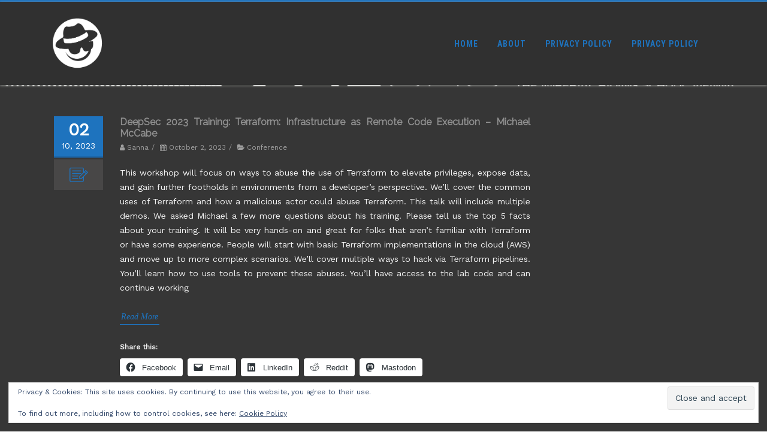

--- FILE ---
content_type: text/html; charset=UTF-8
request_url: https://blog.deepsec.net/tag/terraform/
body_size: 16053
content:
<!DOCTYPE html><html
lang=en-GB><head><style>img.lazy{min-height:1px}</style><link
href=https://blog.deepsec.net/wp-content/plugins/w3-total-cache/pub/js/lazyload.min.js as=script><meta
charset="UTF-8Bringing together the world&#039;s most renowned security professionals from academics, government, industry, and the underground hacking community."><meta
name="viewport" content="width=device-width"><link
rel=profile href=http://gmpg.org/xfn/11><link
rel=pingback href=https://blog.deepsec.net/xmlrpc.php><meta
name='robots' content='index, follow, max-image-preview:large, max-snippet:-1, max-video-preview:-1'><meta
name="google-site-verification" content="60kt5NDHtMZSuerIAD4_LLpDj-NLdvaylsggmnw6WEQ"><title>Terraform Archives - DeepSec In-Depth Security Conference</title><link
rel=canonical href=https://blog.deepsec.net/tag/terraform/ ><meta
property="og:locale" content="en_GB"><meta
property="og:type" content="article"><meta
property="og:title" content="Terraform Archives"><meta
property="og:url" content="https://blog.deepsec.net/tag/terraform/"><meta
property="og:site_name" content="DeepSec In-Depth Security Conference"><meta
property="og:image" content="https://blog.deepsec.net/wp-content/uploads/2022/11/DS-Hat-Generic-round-150-02.png"><meta
property="og:image:width" content="887"><meta
property="og:image:height" content="886"><meta
property="og:image:type" content="image/png"><meta
name="twitter:card" content="summary_large_image"> <script type=application/ld+json class=yoast-schema-graph>{"@context":"https://schema.org","@graph":[{"@type":"CollectionPage","@id":"https://blog.deepsec.net/tag/terraform/","url":"https://blog.deepsec.net/tag/terraform/","name":"Terraform Archives - DeepSec In-Depth Security Conference","isPartOf":{"@id":"https://blog.deepsec.net/#website"},"breadcrumb":{"@id":"https://blog.deepsec.net/tag/terraform/#breadcrumb"},"inLanguage":"en-GB"},{"@type":"BreadcrumbList","@id":"https://blog.deepsec.net/tag/terraform/#breadcrumb","itemListElement":[{"@type":"ListItem","position":1,"name":"Home","item":"https://blog.deepsec.net/"},{"@type":"ListItem","position":2,"name":"Terraform"}]},{"@type":"WebSite","@id":"https://blog.deepsec.net/#website","url":"https://blog.deepsec.net/","name":"DeepSec In-Depth Security Conference","description":"Bringing together the world&#039;s most renowned security professionals from academics, government, industry, and the underground hacking community.","publisher":{"@id":"https://blog.deepsec.net/#organization"},"potentialAction":[{"@type":"SearchAction","target":{"@type":"EntryPoint","urlTemplate":"https://blog.deepsec.net/?s={search_term_string}"},"query-input":{"@type":"PropertyValueSpecification","valueRequired":true,"valueName":"search_term_string"}}],"inLanguage":"en-GB"},{"@type":"Organization","@id":"https://blog.deepsec.net/#organization","name":"DeepSec","url":"https://blog.deepsec.net/","logo":{"@type":"ImageObject","inLanguage":"en-GB","@id":"https://blog.deepsec.net/#/schema/logo/image/","url":"https://blog.deepsec.net/wp-content/uploads/2016/08/deepsec-hat.png","contentUrl":"https://blog.deepsec.net/wp-content/uploads/2016/08/deepsec-hat.png","width":400,"height":400,"caption":"DeepSec"},"image":{"@id":"https://blog.deepsec.net/#/schema/logo/image/"},"sameAs":["https://social.tchncs.de/@deepsec"]}]}</script> <link
href=https://stats.wp.com rel=preconnect><link
href=https://graph.facebook.com rel=preconnect><link
href=https://pixel.wp.com rel=preconnect><link
rel=dns-prefetch href=//v0.wordpress.com><link
rel=alternate type=application/rss+xml title="DeepSec In-Depth Security Conference &raquo; Feed" href=https://blog.deepsec.net/feed/ ><link
rel=alternate type=application/rss+xml title="DeepSec In-Depth Security Conference &raquo; Comments Feed" href=https://blog.deepsec.net/comments/feed/ ><link
rel=alternate type=application/rss+xml title="DeepSec In-Depth Security Conference &raquo; Terraform Tag Feed" href=https://blog.deepsec.net/tag/terraform/feed/ ><style id=wp-img-auto-sizes-contain-inline-css>img:is([sizes=auto i],[sizes^="auto," i]){contain-intrinsic-size:3000px 1500px}</style><style id=wp-emoji-styles-inline-css>img.wp-smiley,img.emoji{display:inline !important;border:none !important;box-shadow:none !important;height:1em !important;width:1em !important;margin:0
0.07em !important;vertical-align:-0.1em !important;background:none !important;padding:0
!important}</style><link
rel=stylesheet href=https://blog.deepsec.net/wp-content/cache/minify/a5ff7.css media=all><style id=classic-theme-styles-inline-css>/*! This file is auto-generated */
.wp-block-button__link{color:#fff;background-color:#32373c;border-radius:9999px;box-shadow:none;text-decoration:none;padding:calc(.667em + 2px) calc(1.333em + 2px);font-size:1.125em}.wp-block-file__button{background:#32373c;color:#fff;text-decoration:none}</style><style id=safe-svg-svg-icon-style-inline-css>.safe-svg-cover{text-align:center}.safe-svg-cover .safe-svg-inside{display:inline-block;max-width:100%}.safe-svg-cover
svg{fill:currentColor;height:100%;max-height:100%;max-width:100%;width:100%}</style><style id=activitypub-extra-fields-style-inline-css>/*<![CDATA[*/.activitypub-extra-fields{display:table;list-style:none;margin:0;padding:0;table-layout:fixed}.activitypub-extra-field{display:table-row;margin-bottom:0}.activitypub-extra-field
dt{color:inherit;display:table-cell;font-weight:600;margin-bottom:0;padding-bottom:.5em;padding-right:10px;text-overflow:ellipsis;vertical-align:baseline;white-space:nowrap}.activitypub-extra-field dt:after{content:":"}.activitypub-extra-field
dd{color:inherit;display:table-cell;margin-bottom:0;margin-left:0;padding-bottom:.5em;vertical-align:baseline;word-break:break-word}.activitypub-extra-field dd
p{margin-bottom:.5em;margin-top:0}.activitypub-extra-field dd p:last-child{margin-bottom:0}.activitypub-extra-field dd
a{color:inherit;text-decoration:underline}.activitypub-extra-field dd a:hover{text-decoration:none}.is-style-stacked .activitypub-extra-fields{display:block;table-layout:auto}.is-style-stacked .activitypub-extra-field{display:block;margin-bottom:1em}.is-style-stacked .activitypub-extra-field:last-child{margin-bottom:0}.is-style-stacked .activitypub-extra-field
dt{display:block;margin-bottom:.25em;padding-bottom:0;padding-right:0;text-overflow:clip;white-space:normal}.is-style-stacked .activitypub-extra-field dt:after{content:none}.is-style-stacked .activitypub-extra-field
dd{display:block;padding-bottom:0}.is-style-cards .activitypub-extra-fields{display:block;table-layout:auto}.is-style-cards .activitypub-extra-field{background:var(--wp--preset--color--base,#fff);border:1px
solid var(--wp--preset--color--contrast-2,#ddd);border-radius:8px;box-shadow:0 1px 3px rgba(0,0,0,.05);display:block;margin-bottom:1em;padding:1em}.is-style-cards .activitypub-extra-field:last-child{margin-bottom:0}.is-style-cards .activitypub-extra-field
dt{color:currentcolor;display:block;font-size:.9em;letter-spacing:.5px;margin-bottom:.5em;padding-bottom:0;padding-right:0;text-transform:uppercase;white-space:normal}.is-style-cards .activitypub-extra-field dt:after{content:none}.is-style-cards .activitypub-extra-field
dd{display:block;font-size:1em;padding-bottom:0}.is-style-cards.has-background{background:transparent!important}.activitypub-extra-fields-block-wrapper.has-background .activitypub-extra-fields,.activitypub-extra-fields-block-wrapper.has-border .activitypub-extra-fields,.activitypub-extra-fields-block-wrapper.is-style-stacked.has-background .activitypub-extra-fields,.activitypub-extra-fields-block-wrapper.is-style-stacked.has-border .activitypub-extra-fields,.is-style-cards.has-background .activitypub-extra-fields{padding:1rem}.activitypub-extra-fields-block-wrapper.is-style-cards.has-background .activitypub-extra-fields,.activitypub-extra-fields-block-wrapper.is-style-cards.has-border .activitypub-extra-fields{padding:0}/*]]>*/</style><style id=activitypub-follow-me-style-inline-css>/*<![CDATA[*/body.modal-open{overflow:hidden}.activitypub-modal__overlay{align-items:center;background-color:rgba(0,0,0,.5);bottom:0;color:initial;display:flex;justify-content:center;left:0;padding:1rem;position:fixed;right:0;top:0;z-index:100000}.activitypub-modal__overlay.compact{align-items:flex-start;background-color:transparent;bottom:auto;justify-content:flex-start;left:auto;padding:0;position:absolute;right:auto;top:auto;z-index:100}.activitypub-modal__overlay[hidden]{display:none}.activitypub-modal__frame{animation:activitypub-modal-appear .2s ease-out;background-color:var(--wp--preset--color--white,#fff);border-radius:8px;box-shadow:0 5px 15px rgba(0,0,0,.3);display:flex;flex-direction:column;max-height:calc(100vh - 2rem);max-width:660px;overflow:hidden;width:100%}.compact .activitypub-modal__frame{box-shadow:0 2px 8px rgba(0,0,0,.1);max-height:300px;max-width:-moz-min-content;max-width:min-content;min-width:250px;width:auto}.activitypub-modal__header{align-items:center;border-bottom:1px solid var(--wp--preset--color--light-gray,#f0f0f0);display:flex;flex-shrink:0;justify-content:space-between;padding:2rem 2rem 1.5rem}.compact .activitypub-modal__header{display:none}.activitypub-modal__header .activitypub-modal__close{align-items:center;border:none;cursor:pointer;display:flex;justify-content:center;padding:.5rem;width:auto}.activitypub-modal__header .activitypub-modal__close:active{border:none;padding:.5rem}.activitypub-modal__title{font-size:130%;font-weight:600;line-height:1.4;margin:0!important}.activitypub-modal__content{overflow-y:auto}@keyframes activitypub-modal-appear{0%{opacity:0;transform:translateY(20px)}to{opacity:1;transform:translateY(0)}}.activitypub-follow-me-block-wrapper{display:block;margin:1rem 0;position:relative}.activitypub-follow-me-block-wrapper .activitypub-profile{padding:1rem 0}.activitypub-follow-me-block-wrapper .activitypub-profile__body{display:flex;flex-wrap:wrap}.activitypub-follow-me-block-wrapper .activitypub-profile__avatar{border-radius:50%;height:75px;margin-right:1rem;-o-object-fit:cover;object-fit:cover;width:75px}.activitypub-follow-me-block-wrapper .activitypub-profile__content{align-items:center;display:flex;flex:1;flex-wrap:wrap;justify-content:space-between;min-width:0}.activitypub-follow-me-block-wrapper .activitypub-profile__info{display:block;flex:1;min-width:0}.activitypub-follow-me-block-wrapper .activitypub-profile__name{font-size:1.25em;overflow:hidden;text-overflow:ellipsis;white-space:nowrap}.activitypub-follow-me-block-wrapper .activitypub-profile__handle,.activitypub-follow-me-block-wrapper .activitypub-profile__name{color:inherit;line-height:1.2;overflow:hidden;text-overflow:ellipsis;white-space:nowrap}.activitypub-follow-me-block-wrapper .activitypub-profile div.wp-block-button{align-items:center;display:flex;margin:0
0 0 1rem}.activitypub-follow-me-block-wrapper .activitypub-profile .wp-block-button__link{margin:0}.activitypub-follow-me-block-wrapper .activitypub-profile .is-small{font-size:.8rem;padding:.25rem .5rem}.activitypub-follow-me-block-wrapper .activitypub-profile .is-compact{font-size:.9rem;padding:.4rem .8rem}.activitypub-follow-me-block-wrapper:not(.is-style-button-only):not(.is-style-profile) .activitypub-profile__bio,.activitypub-follow-me-block-wrapper:not(.is-style-button-only):not(.is-style-profile) .activitypub-profile__stats{display:none}.activitypub-follow-me-block-wrapper.is-style-button-only .activitypub-profile{padding:0}.activitypub-follow-me-block-wrapper.is-style-button-only .activitypub-profile__body{display:block;padding:0}.activitypub-follow-me-block-wrapper.is-style-button-only .activitypub-profile__content{display:inline}.activitypub-follow-me-block-wrapper.is-style-button-only div.wp-block-button{display:inline-block;margin:0}.activitypub-follow-me-block-wrapper.is-style-button-only .activitypub-profile__avatar,.activitypub-follow-me-block-wrapper.is-style-button-only .activitypub-profile__bio,.activitypub-follow-me-block-wrapper.is-style-button-only .activitypub-profile__handle,.activitypub-follow-me-block-wrapper.is-style-button-only .activitypub-profile__name,.activitypub-follow-me-block-wrapper.is-style-button-only .activitypub-profile__stats{display:none}.activitypub-follow-me-block-wrapper.is-style-button-only div.wp-block-button.has-custom-width{display:block;max-width:none}.activitypub-follow-me-block-wrapper.is-style-button-only div.wp-block-button.has-custom-width .wp-block-button__link{justify-content:center;width:100%}.activitypub-follow-me-block-wrapper.is-style-button-only div.wp-block-button__width-25{width:calc(25% - var(--wp--style--block-gap, .5em)*.75)}.activitypub-follow-me-block-wrapper.is-style-button-only div.wp-block-button__width-50{width:calc(50% - var(--wp--style--block-gap, .5em)*.5)}.activitypub-follow-me-block-wrapper.is-style-button-only div.wp-block-button__width-75{width:calc(75% - var(--wp--style--block-gap, .5em)*.25)}.activitypub-follow-me-block-wrapper.is-style-button-only div.wp-block-button__width-100{width:100%}.activitypub-follow-me-block-wrapper.is-style-profile{border-radius:8px;box-shadow:0 2px 8px rgba(0,0,0,.1);overflow:hidden}.activitypub-follow-me-block-wrapper.is-style-profile .activitypub-profile,.activitypub-follow-me-block-wrapper.is-style-profile.has-background .activitypub-profile{padding:0}.activitypub-follow-me-block-wrapper.is-style-profile .activitypub-profile__header{background-color:#ccc;background-position:50%;background-size:cover;height:120px;width:100%}.activitypub-follow-me-block-wrapper.is-style-profile .activitypub-profile__body{padding:1rem}.activitypub-follow-me-block-wrapper.is-style-profile .activitypub-profile__avatar{height:64px;width:64px}.activitypub-follow-me-block-wrapper.is-style-profile .activitypub-profile__content{flex:1;min-width:0}.activitypub-follow-me-block-wrapper.is-style-profile .activitypub-profile__name{margin-bottom:.25rem}.activitypub-follow-me-block-wrapper.is-style-profile .activitypub-profile__bio{font-size:90%;line-height:1.4;margin-top:16px;width:100%}.activitypub-follow-me-block-wrapper.is-style-profile .activitypub-profile__bio
p{margin:0
0 .5rem}.activitypub-follow-me-block-wrapper.is-style-profile .activitypub-profile__bio p:last-child{margin-bottom:0}.activitypub-follow-me-block-wrapper.is-style-profile .activitypub-profile__stats{display:flex;font-size:.9em;gap:16px;margin-top:1rem;width:100%}.activitypub-follow-me-block-wrapper.has-background .activitypub-profile,.activitypub-follow-me-block-wrapper.has-border .activitypub-profile{padding-left:1rem;padding-right:1rem}.activitypub-dialog__section{border-bottom:1px solid var(--wp--preset--color--light-gray,#f0f0f0);padding:1.5rem 2rem}.activitypub-dialog__section:last-child{border-bottom:none;padding-bottom:2rem}.activitypub-dialog__section
h4{font-size:110%;margin-bottom:.5rem;margin-top:0}.activitypub-dialog__description{color:inherit;font-size:95%;margin-bottom:1rem}.activitypub-dialog__button-group{display:flex;margin-bottom:.5rem;width:100%}.activitypub-dialog__button-group input[type]{border:1px
solid var(--wp--preset--color--gray,#e2e4e7);border-radius:4px 0 0 4px;flex:1;line-height:1;margin:0}.activitypub-dialog__button-group input[type]::-moz-placeholder{opacity:.5}.activitypub-dialog__button-group input[type]::placeholder{opacity:.5}.activitypub-dialog__button-group input[type][aria-invalid=true]{border-color:var(--wp--preset--color--vivid-red)}.activitypub-dialog__button-group
button{border-radius:0 4px 4px 0!important;margin-left:-1px!important;min-width:22.5%;width:auto}.activitypub-dialog__error{color:var(--wp--preset--color--vivid-red);font-size:90%;margin-top:.5rem}/*]]>*/</style><style id=activitypub-followers-style-inline-css>/*<![CDATA[*/button{border:none}.wp-block-activitypub-followers{font-family:-apple-system,BlinkMacSystemFont,Segoe UI,Roboto,Oxygen-Sans,Ubuntu,Cantarell,Helvetica Neue,sans-serif;margin:16px
0}.wp-block-activitypub-followers .wp-block-heading{border-bottom:1px solid;margin:0
0 16px;padding:0
0 8px}.wp-block-activitypub-followers .followers-pagination,.wp-block-activitypub-followers .wp-block-heading{border-color:var(--wp--preset--color--foreground,var(--wp--preset--color--primary,#e0e0e0))}.wp-block-activitypub-followers .followers-container{position:relative}.wp-block-activitypub-followers .followers-container .followers-list{list-style:none;margin:0;padding:0}.wp-block-activitypub-followers .followers-container .follower-item{margin:0
0 8px}.wp-block-activitypub-followers .followers-container .follower-item:last-child{margin-bottom:0}.wp-block-activitypub-followers .followers-container .follower-link{align-items:center;border:none;border-radius:8px;box-shadow:none;display:flex;padding:8px;transition:background-color .2s ease}.wp-block-activitypub-followers .followers-container .external-link-icon{height:16px;margin-left:8px;opacity:0;transition:opacity .2s ease;width:16px}.wp-block-activitypub-followers .followers-container .follower-link:focus,.wp-block-activitypub-followers .followers-container .follower-link:hover{background-color:var(--wp--preset--color--subtle-background,var(--wp--preset--color--accent-2,var(--wp--preset--color--tertiary,var(--wp--preset--color--secondary,#f0f0f0))));box-shadow:none;outline:none}.wp-block-activitypub-followers .followers-container .follower-link:focus .external-link-icon,.wp-block-activitypub-followers .followers-container .follower-link:hover .external-link-icon{opacity:1}.wp-block-activitypub-followers .followers-container .follower-avatar{border:1px
solid #e0e0e0;border-radius:50%;height:48px;margin-right:16px;-o-object-fit:cover;object-fit:cover;width:48px}.wp-block-activitypub-followers .followers-container .follower-info{display:flex;flex:1;flex-direction:column;line-height:1.3;overflow:hidden}.wp-block-activitypub-followers .followers-container .follower-name{font-weight:600;margin-bottom:2px;overflow:hidden;text-overflow:ellipsis;white-space:nowrap}.wp-block-activitypub-followers .followers-container .follower-username{color:var(--wp--preset--color--very-dark-gray,#666);font-size:90%;overflow:hidden;text-overflow:ellipsis;white-space:nowrap}.wp-block-activitypub-followers .followers-container .followers-pagination{align-items:center;border-top-style:solid;border-top-width:1px;display:grid;grid-template-columns:1fr auto 1fr;margin-top:16px;padding-top:8px!important}.wp-block-activitypub-followers .followers-container .followers-pagination .pagination-info{color:var(--wp--preset--color--very-dark-gray,#666);font-size:90%;justify-self:center}.wp-block-activitypub-followers .followers-container .followers-pagination .pagination-next,.wp-block-activitypub-followers .followers-container .followers-pagination .pagination-previous{border:none;box-shadow:none;cursor:pointer;display:inline-block;font-size:90%;min-width:60px;padding:8px
0}.wp-block-activitypub-followers .followers-container .followers-pagination .pagination-next[hidden],.wp-block-activitypub-followers .followers-container .followers-pagination .pagination-previous[hidden]{display:none!important}.wp-block-activitypub-followers .followers-container .followers-pagination .pagination-next[aria-disabled=true],.wp-block-activitypub-followers .followers-container .followers-pagination .pagination-previous[aria-disabled=true]{cursor:not-allowed;opacity:.3;pointer-events:none;text-decoration:none}.wp-block-activitypub-followers .followers-container .followers-pagination .pagination-previous{justify-self:start;padding-right:8px}.wp-block-activitypub-followers .followers-container .followers-pagination .pagination-previous:before{content:"←"}.wp-block-activitypub-followers .followers-container .followers-pagination .pagination-next{justify-self:end;padding-left:8px;text-align:right}.wp-block-activitypub-followers .followers-container .followers-pagination .pagination-next:after{content:"→"}@media(max-width:480px){.wp-block-activitypub-followers .followers-container .followers-pagination{grid-template-columns:1fr 1fr}.wp-block-activitypub-followers .followers-container .followers-pagination .pagination-info{display:none}.wp-block-activitypub-followers .followers-container .followers-pagination .pagination-next,.wp-block-activitypub-followers .followers-container .followers-pagination .pagination-previous{align-items:center;font-size:100%;min-height:44px}}.wp-block-activitypub-followers .followers-container .followers-loading{align-items:center;background-color:hsla(0,0%,100%,.5);border-radius:8px;bottom:0;display:flex;justify-content:center;left:0;position:absolute;right:0;top:0}.wp-block-activitypub-followers .followers-container .followers-loading[aria-hidden=true]{display:none}.wp-block-activitypub-followers .followers-container .loading-spinner{animation:spin 1s ease-in-out infinite;border:3px
solid color-mix(in srgb,var(--wp--preset--color--primary,#0073aa) 30%,transparent);border-radius:50%;border-top-color:var(--wp--preset--color--primary,#0073aa);height:40px;width:40px}@keyframes
spin{to{transform:rotate(1turn)}}.wp-block-activitypub-followers.is-style-card:not(.block-editor-block-list__block){background-color:var(--wp--preset--color--white,#fff);border-radius:8px;box-shadow:0 2px 8px rgba(0,0,0,.1);box-sizing:border-box;padding:24px}@media(max-width:480px){.wp-block-activitypub-followers.is-style-card:not(.block-editor-block-list__block){margin-left:-12px;margin-right:-12px}}.wp-block-activitypub-followers.is-style-card:not(.block-editor-block-list__block) .wp-block-heading{border-bottom:none;margin-bottom:16px;text-align:center}.wp-block-activitypub-followers.is-style-card:not(.block-editor-block-list__block) .follower-link{border:1px
solid #e0e0e0;margin-bottom:8px}.wp-block-activitypub-followers.is-style-card:not(.block-editor-block-list__block) .follower-link:focus,.wp-block-activitypub-followers.is-style-card:not(.block-editor-block-list__block) .follower-link:hover{border-color:#c7c7c7}.wp-block-activitypub-followers.is-style-card:not(.block-editor-block-list__block) .followers-pagination{border:none;padding-bottom:0!important}.wp-block-activitypub-followers.is-style-compact .follower-link{padding:4px}.wp-block-activitypub-followers.is-style-compact .follower-avatar{height:36px;margin-right:8px;width:36px}.wp-block-activitypub-followers.is-style-compact .follower-name{font-size:90%}.wp-block-activitypub-followers.is-style-compact .follower-username{font-size:80%}.wp-block-activitypub-followers.is-style-compact .followers-pagination{margin-top:8px;padding-top:4px}.wp-block-activitypub-followers.is-style-compact .followers-pagination .pagination-next,.wp-block-activitypub-followers.is-style-compact .followers-pagination .pagination-previous{font-size:80%;padding-bottom:4px;padding-top:4px}@media(max-width:480px){.wp-block-activitypub-followers.is-style-compact .followers-pagination .pagination-next,.wp-block-activitypub-followers.is-style-compact .followers-pagination .pagination-previous{font-size:100%}}.wp-block-activitypub-followers.is-style-compact .followers-pagination .pagination-info{font-size:80%}/*]]>*/</style><style id=activitypub-reactions-style-inline-css>/*<![CDATA[*/body.modal-open{overflow:hidden}.activitypub-modal__overlay{align-items:center;background-color:rgba(0,0,0,.5);bottom:0;color:initial;display:flex;justify-content:center;left:0;padding:1rem;position:fixed;right:0;top:0;z-index:100000}.activitypub-modal__overlay.compact{align-items:flex-start;background-color:transparent;bottom:auto;justify-content:flex-start;left:auto;padding:0;position:absolute;right:auto;top:auto;z-index:100}.activitypub-modal__overlay[hidden]{display:none}.activitypub-modal__frame{animation:activitypub-modal-appear .2s ease-out;background-color:var(--wp--preset--color--white,#fff);border-radius:8px;box-shadow:0 5px 15px rgba(0,0,0,.3);display:flex;flex-direction:column;max-height:calc(100vh - 2rem);max-width:660px;overflow:hidden;width:100%}.compact .activitypub-modal__frame{box-shadow:0 2px 8px rgba(0,0,0,.1);max-height:300px;max-width:-moz-min-content;max-width:min-content;min-width:250px;width:auto}.activitypub-modal__header{align-items:center;border-bottom:1px solid var(--wp--preset--color--light-gray,#f0f0f0);display:flex;flex-shrink:0;justify-content:space-between;padding:2rem 2rem 1.5rem}.compact .activitypub-modal__header{display:none}.activitypub-modal__header .activitypub-modal__close{align-items:center;border:none;cursor:pointer;display:flex;justify-content:center;padding:.5rem;width:auto}.activitypub-modal__header .activitypub-modal__close:active{border:none;padding:.5rem}.activitypub-modal__title{font-size:130%;font-weight:600;line-height:1.4;margin:0!important}.activitypub-modal__content{overflow-y:auto}@keyframes activitypub-modal-appear{0%{opacity:0;transform:translateY(20px)}to{opacity:1;transform:translateY(0)}}.wp-block-activitypub-reactions{margin-bottom:2rem;margin-top:2rem;position:relative}.wp-block-activitypub-reactions.has-background,.wp-block-activitypub-reactions.has-border{box-sizing:border-box;padding:2rem}.wp-block-activitypub-reactions .activitypub-reactions{display:flex;flex-direction:column;flex-wrap:wrap}.wp-block-activitypub-reactions .reaction-group{align-items:center;display:flex;gap:.75rem;justify-content:flex-start;margin:.5em 0;position:relative;width:100%}@media(max-width:782px){.wp-block-activitypub-reactions .reaction-group:has(.reaction-avatars:not(:empty)){justify-content:space-between}}.wp-block-activitypub-reactions .reaction-group .reaction-avatars{align-items:center;display:flex;flex-direction:row;list-style:none;margin:0!important;padding:0}.wp-block-activitypub-reactions .reaction-group .reaction-avatars
li{margin:0
-10px 0 0;padding:0;transition:transform .2s ease}.wp-block-activitypub-reactions .reaction-group .reaction-avatars li:not([hidden]):not(:has(~li:not([hidden]))){margin-right:0}.wp-block-activitypub-reactions .reaction-group .reaction-avatars li:hover{transform:translateY(-2px);z-index:2}.wp-block-activitypub-reactions .reaction-group .reaction-avatars li
a{border-radius:50%;box-shadow:none;display:block;line-height:1;text-decoration:none}.wp-block-activitypub-reactions .reaction-group .reaction-avatar{max-height:32px;max-width:32px;overflow:hidden;-moz-force-broken-image-icon:1;border:.5px solid var(--wp--preset--color--contrast,hsla(0,0%,100%,.8));border-radius:50%;box-shadow:0 0 0 .5px hsla(0,0%,100%,.8),0 1px 3px rgba(0,0,0,.2);transition:transform .6s cubic-bezier(.34,1.56,.64,1);will-change:transform}.wp-block-activitypub-reactions .reaction-group .reaction-avatar:focus-visible,.wp-block-activitypub-reactions .reaction-group .reaction-avatar:hover{position:relative;transform:translateY(-5px);z-index:1}.wp-block-activitypub-reactions .reaction-group .reaction-label{align-items:center;background:none;border:none;border-radius:4px;color:currentcolor;display:flex;flex:0 0 auto;font-size:var(--wp--preset--font-size--small,.875rem);gap:.25rem;padding:.25rem .5rem;text-decoration:none;transition:background-color .2s ease;white-space:nowrap}.wp-block-activitypub-reactions .reaction-group .reaction-label:hover{background-color:rgba(0,0,0,.05);color:currentcolor}.wp-block-activitypub-reactions .reaction-group .reaction-label:focus:not(:disabled){box-shadow:none;outline:1px
solid currentcolor;outline-offset:2px}.reactions-list{list-style:none;margin:0!important;padding:.5rem}.components-popover__content>.reactions-list{padding:0}.reactions-list .reaction-item{margin:0
0 .5rem}.reactions-list .reaction-item:last-child{margin-bottom:0}.reactions-list .reaction-item
a{align-items:center;border-radius:4px;box-shadow:none;color:inherit;display:flex;gap:.75rem;padding:.5rem;text-decoration:none;transition:background-color .2s ease}.reactions-list .reaction-item a:hover{background-color:rgba(0,0,0,.03)}.reactions-list .reaction-item
img{border:1px
solid var(--wp--preset--color--light-gray,#f0f0f0);border-radius:50%;box-shadow:none;height:36px;width:36px}.reactions-list .reaction-item .reaction-name{font-size:var(--wp--preset--font-size--small,.875rem)}.activitypub-popover .components-popover__content{box-shadow:0 2px 8px rgba(0,0,0,.1);max-height:300px;max-width:-moz-min-content;max-width:min-content;min-width:250px;padding:.5rem;width:auto}.wp-block-activitypub-reactions.is-style-compact .wp-block-heading{margin-bottom:.5em}.wp-block-activitypub-reactions.is-style-compact .activitypub-reactions{display:inline-flex;flex-direction:row;flex-wrap:wrap;gap:.5em}.wp-block-activitypub-reactions.is-style-compact .reaction-group{display:inline-flex;margin:0;width:auto}/*]]>*/</style><style id=activitypub-reply-style-inline-css>.activitypub-embed-container{min-height:100px;pointer-events:none;position:relative;-webkit-user-select:none;-moz-user-select:none;user-select:none}.activitypub-embed-loading{align-items:center;display:flex;justify-content:center}.activitypub-embed-container .wp-block-embed{pointer-events:none!important}.activitypub-embed-preview,.activitypub-embed-preview
iframe{pointer-events:none}.activitypub-reply-display{margin:1em
0}.activitypub-reply-display
p{margin:0}.activitypub-reply-display
a{color:#2271b1;text-decoration:none}.activitypub-reply-display a:hover{color:#135e96;text-decoration:underline}.activitypub-embed{background:#fff;border:1px
solid #e6e6e6;border-radius:12px;font-family:-apple-system,BlinkMacSystemFont,Segoe UI,Roboto,Helvetica,Arial,sans-serif;max-width:100%;padding:0}.activitypub-reply-block .activitypub-embed{margin:1em
0}.activitypub-embed-header{align-items:center;display:flex;gap:10px;padding:15px}.activitypub-embed-header
img{border-radius:50%;height:48px;width:48px}.activitypub-embed-header-text{flex-grow:1}.activitypub-embed-header-text
h2{color:#000;font-size:15px;font-weight:600;margin:0;padding:0}.activitypub-embed-header-text .ap-account{color:#687684;font-size:14px;text-decoration:none}.activitypub-embed-content{padding:0
15px 15px}.activitypub-embed-content .ap-title{color:#000;font-size:23px;font-weight:600;margin:0
0 10px;padding:0}.activitypub-embed-content .ap-subtitle{color:#000;font-size:15px;margin:0
0 15px}.activitypub-embed-content .ap-preview{border:1px
solid #e6e6e6;border-radius:8px;box-sizing:border-box;display:grid;gap:2px;grid-template-columns:1fr 1fr;grid-template-rows:1fr 1fr;margin:1em
0 0;min-height:64px;overflow:hidden;position:relative;width:100%}.activitypub-embed-content .ap-preview
img{border:0;box-sizing:border-box;display:block;height:100%;-o-object-fit:cover;object-fit:cover;overflow:hidden;position:relative;width:100%}.activitypub-embed-content .ap-preview audio,.activitypub-embed-content .ap-preview
video{display:block;grid-column:1/span 2;max-width:100%}.activitypub-embed-content .ap-preview
audio{width:100%}.activitypub-embed-content .ap-preview.layout-1{grid-template-columns:1fr;grid-template-rows:1fr}.activitypub-embed-content .ap-preview.layout-2{aspect-ratio:auto;grid-template-rows:1fr;height:auto}.activitypub-embed-content .ap-preview.layout-3>img:first-child{grid-row:span 2}.activitypub-embed-content .ap-preview-text{padding:15px}.activitypub-embed-meta{border-top:1px solid #e6e6e6;color:#687684;display:flex;font-size:13px;gap:15px;padding:15px}.activitypub-embed-meta .ap-stat{align-items:center;display:flex;gap:5px}@media only screen and (max-width:399px){.activitypub-embed-meta span.ap-stat{display:none!important}}.activitypub-embed-meta a.ap-stat{color:inherit;text-decoration:none}.activitypub-embed-meta
strong{color:#000;font-weight:600}.activitypub-embed-meta .ap-stat-label{color:#687684}.wp-block-activitypub-reply .components-spinner{height:12px;margin-bottom:0;margin-top:0;width:12px}</style><link
rel=stylesheet href=https://blog.deepsec.net/wp-content/cache/minify/d5ca8.css media=all><style id=jetpack-sharing-buttons-style-inline-css>.jetpack-sharing-buttons__services-list{display:flex;flex-direction:row;flex-wrap:wrap;gap:0;list-style-type:none;margin:5px;padding:0}.jetpack-sharing-buttons__services-list.has-small-icon-size{font-size:12px}.jetpack-sharing-buttons__services-list.has-normal-icon-size{font-size:16px}.jetpack-sharing-buttons__services-list.has-large-icon-size{font-size:24px}.jetpack-sharing-buttons__services-list.has-huge-icon-size{font-size:36px}@media
print{.jetpack-sharing-buttons__services-list{display:none!important}}.editor-styles-wrapper .wp-block-jetpack-sharing-buttons{gap:0;padding-inline-start:0}ul.jetpack-sharing-buttons__services-list.has-background{padding:1.25em 2.375em}</style><style id=global-styles-inline-css>/*<![CDATA[*/:root{--wp--preset--aspect-ratio--square:1;--wp--preset--aspect-ratio--4-3:4/3;--wp--preset--aspect-ratio--3-4:3/4;--wp--preset--aspect-ratio--3-2:3/2;--wp--preset--aspect-ratio--2-3:2/3;--wp--preset--aspect-ratio--16-9:16/9;--wp--preset--aspect-ratio--9-16:9/16;--wp--preset--color--black:#000;--wp--preset--color--cyan-bluish-gray:#abb8c3;--wp--preset--color--white:#fff;--wp--preset--color--pale-pink:#f78da7;--wp--preset--color--vivid-red:#cf2e2e;--wp--preset--color--luminous-vivid-orange:#ff6900;--wp--preset--color--luminous-vivid-amber:#fcb900;--wp--preset--color--light-green-cyan:#7bdcb5;--wp--preset--color--vivid-green-cyan:#00d084;--wp--preset--color--pale-cyan-blue:#8ed1fc;--wp--preset--color--vivid-cyan-blue:#0693e3;--wp--preset--color--vivid-purple:#9b51e0;--wp--preset--gradient--vivid-cyan-blue-to-vivid-purple:linear-gradient(135deg,rgb(6,147,227) 0%,rgb(155,81,224) 100%);--wp--preset--gradient--light-green-cyan-to-vivid-green-cyan:linear-gradient(135deg,rgb(122,220,180) 0%,rgb(0,208,130) 100%);--wp--preset--gradient--luminous-vivid-amber-to-luminous-vivid-orange:linear-gradient(135deg,rgb(252,185,0) 0%,rgb(255,105,0) 100%);--wp--preset--gradient--luminous-vivid-orange-to-vivid-red:linear-gradient(135deg,rgb(255,105,0) 0%,rgb(207,46,46) 100%);--wp--preset--gradient--very-light-gray-to-cyan-bluish-gray:linear-gradient(135deg,rgb(238,238,238) 0%,rgb(169,184,195) 100%);--wp--preset--gradient--cool-to-warm-spectrum:linear-gradient(135deg,rgb(74,234,220) 0%,rgb(151,120,209) 20%,rgb(207,42,186) 40%,rgb(238,44,130) 60%,rgb(251,105,98) 80%,rgb(254,248,76) 100%);--wp--preset--gradient--blush-light-purple:linear-gradient(135deg,rgb(255,206,236) 0%,rgb(152,150,240) 100%);--wp--preset--gradient--blush-bordeaux:linear-gradient(135deg,rgb(254,205,165) 0%,rgb(254,45,45) 50%,rgb(107,0,62) 100%);--wp--preset--gradient--luminous-dusk:linear-gradient(135deg,rgb(255,203,112) 0%,rgb(199,81,192) 50%,rgb(65,88,208) 100%);--wp--preset--gradient--pale-ocean:linear-gradient(135deg,rgb(255,245,203) 0%,rgb(182,227,212) 50%,rgb(51,167,181) 100%);--wp--preset--gradient--electric-grass:linear-gradient(135deg,rgb(202,248,128) 0%,rgb(113,206,126) 100%);--wp--preset--gradient--midnight:linear-gradient(135deg,rgb(2,3,129) 0%,rgb(40,116,252) 100%);--wp--preset--font-size--small:13px;--wp--preset--font-size--medium:20px;--wp--preset--font-size--large:36px;--wp--preset--font-size--x-large:42px;--wp--preset--spacing--20:0.44rem;--wp--preset--spacing--30:0.67rem;--wp--preset--spacing--40:1rem;--wp--preset--spacing--50:1.5rem;--wp--preset--spacing--60:2.25rem;--wp--preset--spacing--70:3.38rem;--wp--preset--spacing--80:5.06rem;--wp--preset--shadow--natural:6px 6px 9px rgba(0, 0, 0, 0.2);--wp--preset--shadow--deep:12px 12px 50px rgba(0, 0, 0, 0.4);--wp--preset--shadow--sharp:6px 6px 0px rgba(0, 0, 0, 0.2);--wp--preset--shadow--outlined:6px 6px 0px -3px rgb(255, 255, 255), 6px 6px rgb(0, 0, 0);--wp--preset--shadow--crisp:6px 6px 0px rgb(0, 0, 0)}:where(.is-layout-flex){gap:0.5em}:where(.is-layout-grid){gap:0.5em}body .is-layout-flex{display:flex}.is-layout-flex{flex-wrap:wrap;align-items:center}.is-layout-flex>:is(*,div){margin:0}body .is-layout-grid{display:grid}.is-layout-grid>:is(*,div){margin:0}:where(.wp-block-columns.is-layout-flex){gap:2em}:where(.wp-block-columns.is-layout-grid){gap:2em}:where(.wp-block-post-template.is-layout-flex){gap:1.25em}:where(.wp-block-post-template.is-layout-grid){gap:1.25em}.has-black-color{color:var(--wp--preset--color--black) !important}.has-cyan-bluish-gray-color{color:var(--wp--preset--color--cyan-bluish-gray) !important}.has-white-color{color:var(--wp--preset--color--white) !important}.has-pale-pink-color{color:var(--wp--preset--color--pale-pink) !important}.has-vivid-red-color{color:var(--wp--preset--color--vivid-red) !important}.has-luminous-vivid-orange-color{color:var(--wp--preset--color--luminous-vivid-orange) !important}.has-luminous-vivid-amber-color{color:var(--wp--preset--color--luminous-vivid-amber) !important}.has-light-green-cyan-color{color:var(--wp--preset--color--light-green-cyan) !important}.has-vivid-green-cyan-color{color:var(--wp--preset--color--vivid-green-cyan) !important}.has-pale-cyan-blue-color{color:var(--wp--preset--color--pale-cyan-blue) !important}.has-vivid-cyan-blue-color{color:var(--wp--preset--color--vivid-cyan-blue) !important}.has-vivid-purple-color{color:var(--wp--preset--color--vivid-purple) !important}.has-black-background-color{background-color:var(--wp--preset--color--black) !important}.has-cyan-bluish-gray-background-color{background-color:var(--wp--preset--color--cyan-bluish-gray) !important}.has-white-background-color{background-color:var(--wp--preset--color--white) !important}.has-pale-pink-background-color{background-color:var(--wp--preset--color--pale-pink) !important}.has-vivid-red-background-color{background-color:var(--wp--preset--color--vivid-red) !important}.has-luminous-vivid-orange-background-color{background-color:var(--wp--preset--color--luminous-vivid-orange) !important}.has-luminous-vivid-amber-background-color{background-color:var(--wp--preset--color--luminous-vivid-amber) !important}.has-light-green-cyan-background-color{background-color:var(--wp--preset--color--light-green-cyan) !important}.has-vivid-green-cyan-background-color{background-color:var(--wp--preset--color--vivid-green-cyan) !important}.has-pale-cyan-blue-background-color{background-color:var(--wp--preset--color--pale-cyan-blue) !important}.has-vivid-cyan-blue-background-color{background-color:var(--wp--preset--color--vivid-cyan-blue) !important}.has-vivid-purple-background-color{background-color:var(--wp--preset--color--vivid-purple) !important}.has-black-border-color{border-color:var(--wp--preset--color--black) !important}.has-cyan-bluish-gray-border-color{border-color:var(--wp--preset--color--cyan-bluish-gray) !important}.has-white-border-color{border-color:var(--wp--preset--color--white) !important}.has-pale-pink-border-color{border-color:var(--wp--preset--color--pale-pink) !important}.has-vivid-red-border-color{border-color:var(--wp--preset--color--vivid-red) !important}.has-luminous-vivid-orange-border-color{border-color:var(--wp--preset--color--luminous-vivid-orange) !important}.has-luminous-vivid-amber-border-color{border-color:var(--wp--preset--color--luminous-vivid-amber) !important}.has-light-green-cyan-border-color{border-color:var(--wp--preset--color--light-green-cyan) !important}.has-vivid-green-cyan-border-color{border-color:var(--wp--preset--color--vivid-green-cyan) !important}.has-pale-cyan-blue-border-color{border-color:var(--wp--preset--color--pale-cyan-blue) !important}.has-vivid-cyan-blue-border-color{border-color:var(--wp--preset--color--vivid-cyan-blue) !important}.has-vivid-purple-border-color{border-color:var(--wp--preset--color--vivid-purple) !important}.has-vivid-cyan-blue-to-vivid-purple-gradient-background{background:var(--wp--preset--gradient--vivid-cyan-blue-to-vivid-purple) !important}.has-light-green-cyan-to-vivid-green-cyan-gradient-background{background:var(--wp--preset--gradient--light-green-cyan-to-vivid-green-cyan) !important}.has-luminous-vivid-amber-to-luminous-vivid-orange-gradient-background{background:var(--wp--preset--gradient--luminous-vivid-amber-to-luminous-vivid-orange) !important}.has-luminous-vivid-orange-to-vivid-red-gradient-background{background:var(--wp--preset--gradient--luminous-vivid-orange-to-vivid-red) !important}.has-very-light-gray-to-cyan-bluish-gray-gradient-background{background:var(--wp--preset--gradient--very-light-gray-to-cyan-bluish-gray) !important}.has-cool-to-warm-spectrum-gradient-background{background:var(--wp--preset--gradient--cool-to-warm-spectrum) !important}.has-blush-light-purple-gradient-background{background:var(--wp--preset--gradient--blush-light-purple) !important}.has-blush-bordeaux-gradient-background{background:var(--wp--preset--gradient--blush-bordeaux) !important}.has-luminous-dusk-gradient-background{background:var(--wp--preset--gradient--luminous-dusk) !important}.has-pale-ocean-gradient-background{background:var(--wp--preset--gradient--pale-ocean) !important}.has-electric-grass-gradient-background{background:var(--wp--preset--gradient--electric-grass) !important}.has-midnight-gradient-background{background:var(--wp--preset--gradient--midnight) !important}.has-small-font-size{font-size:var(--wp--preset--font-size--small) !important}.has-medium-font-size{font-size:var(--wp--preset--font-size--medium) !important}.has-large-font-size{font-size:var(--wp--preset--font-size--large) !important}.has-x-large-font-size{font-size:var(--wp--preset--font-size--x-large) !important}:where(.wp-block-post-template.is-layout-flex){gap:1.25em}:where(.wp-block-post-template.is-layout-grid){gap:1.25em}:where(.wp-block-term-template.is-layout-flex){gap:1.25em}:where(.wp-block-term-template.is-layout-grid){gap:1.25em}:where(.wp-block-columns.is-layout-flex){gap:2em}:where(.wp-block-columns.is-layout-grid){gap:2em}:root :where(.wp-block-pullquote){font-size:1.5em;line-height:1.6}/*]]>*/</style><link
rel=stylesheet href=https://blog.deepsec.net/wp-content/cache/minify/8df83.css media=all><style id=agama-style-inline-css>body{background:linear-gradient( to right, #fff 0, #fff 100%)}#agama-header-image .header-image{background-image:url(https://blog.deepsec.net/wp-content/uploads/2020/10/cropped-DS-L20-Banner-1-1.png)}.footer-widgets{background:linear-gradient( to right, #595959 0, #595959 100%)}#agama-footer{background:linear-gradient( to right, #595959 0, #595959 100%)}</style><link
rel=stylesheet href=https://blog.deepsec.net/wp-content/cache/minify/ab768.css media=all> <script src=https://blog.deepsec.net/wp-content/cache/minify/76ee3.js></script> <link
rel=https://api.w.org/ href=https://blog.deepsec.net/wp-json/ ><link
rel=alternate title=JSON type=application/json href=https://blog.deepsec.net/wp-json/wp/v2/tags/1372><link
rel=EditURI type=application/rsd+xml title=RSD href=https://blog.deepsec.net/xmlrpc.php?rsd><style id=agama-customize-css>#agama-mobile-nav ul > li.menu-item-has-children > .dropdown-toggle,
#agama-mobile-nav ul>li.menu-item-has-children>.dropdown-toggle.collapsed{color:#757575}.sm-form-control:focus{border:2px
solid #1e73be !important}.entry-content .more-link{border-bottom:1px solid #1e73be;color:#1e73be}.comment-content .comment-author
cite{background-color:#1e73be;border:1px
solid #1e73be}#respond
#submit{background-color:#1e73be}blockquote{border-left:3px solid #1e73be}#page-title a:hover{color:#1e73be}.breadcrumb a:hover{color:#1e73be}button,
.button,
.entry-date .date-box{background-color:#1e73be}.button-3d:hover{background-color:#1e73be}.entry-date .format-box
svg{fill:#1e73be;color:#1e73be;width:35px;margin-bottom:-18px;margin-top:-10px}.vision_tabs #tabs li.active
a{border-top:3px solid #1e73be}#toTop:hover{background-color:#1e73be}.footer-widgets .widget-title:after{background:#1e73be}</style><meta
name="generator" content="Elementor 3.34.1; features: additional_custom_breakpoints; settings: css_print_method-external, google_font-enabled, font_display-auto"><style>.e-con.e-parent:nth-of-type(n+4):not(.e-lazyloaded):not(.e-no-lazyload),
.e-con.e-parent:nth-of-type(n+4):not(.e-lazyloaded):not(.e-no-lazyload) *{background-image:none !important}@media screen and (max-height: 1024px){.e-con.e-parent:nth-of-type(n+3):not(.e-lazyloaded):not(.e-no-lazyload),
.e-con.e-parent:nth-of-type(n+3):not(.e-lazyloaded):not(.e-no-lazyload) *{background-image:none !important}}@media screen and (max-height: 640px){.e-con.e-parent:nth-of-type(n+2):not(.e-lazyloaded):not(.e-no-lazyload),
.e-con.e-parent:nth-of-type(n+2):not(.e-lazyloaded):not(.e-no-lazyload) *{background-image:none !important}}</style><link
rel=alternate title="ActivityPub (JSON)" type=application/activity+json href="https://blog.deepsec.net/?term_id=1372"><link
rel=icon href=https://blog.deepsec.net/wp-content/uploads/2020/09/cropped-DS-Logos-Round-2020-01-32x32.png sizes=32x32><link
rel=icon href=https://blog.deepsec.net/wp-content/uploads/2020/09/cropped-DS-Logos-Round-2020-01-192x192.png sizes=192x192><link
rel=apple-touch-icon href=https://blog.deepsec.net/wp-content/uploads/2020/09/cropped-DS-Logos-Round-2020-01-180x180.png><meta
name="msapplication-TileImage" content="https://blog.deepsec.net/wp-content/uploads/2020/09/cropped-DS-Logos-Round-2020-01-270x270.png"><style id=wp-custom-css>a{outline:none;color:#3f3}</style><style id=kirki-inline-styles>#masthead:not(.shrinked) .site-title
a{font-family:Vollkorn;font-size:35px;font-weight:900}#masthead.shrinked .site-title
a{font-family:Vollkorn;font-size:28px;font-weight:900}#masthead .site-tagline{font-family:Raleway;font-size:13px;font-weight:400}body{font-family:Work Sans;font-size:14px;font-weight:400;letter-spacing:0px;line-height:1;text-align:justify;text-transform:none;color:#f4f4f4}#agama-top-nav
a{font-family:Roboto Condensed;font-size:14px;font-weight:700;text-transform:uppercase;color:#fff}#agama-primary-nav
a{font-family:Roboto Condensed;font-size:14px;font-weight:700;text-transform:uppercase}#agama-mobile-nav
a{font-family:Roboto Condensed;font-size:14px;font-weight:700;text-transform:uppercase;color:#1e73be}#agama-mobile-nav ul>li.menu-item-has-children.open>a{font-family:Roboto Condensed;font-size:14px;font-weight:700;text-transform:uppercase}#agama-mobile-nav ul > li > ul li.menu-item-has-children>a{font-family:Roboto Condensed;font-size:14px;font-weight:700;text-transform:uppercase}a:hover, .mobile-menu-toggle-label, .vision-search-submit:hover, .entry-title a:hover, .entry-meta a:not(.button):hover, .entry-content a:hover, .comment-content a:hover, .single-line-meta a:hover, a.comment-reply-link:hover, a.comment-edit-link:hover, article header a:hover, .comments-title span, .comment-reply-title span, .widget a:hover, .comments-link a:hover, .entry-header header a:hover, .tagcloud a:hover, footer[role="contentinfo"] a:hover{color:#1e73be}.mobile-menu-toggle-inner, .mobile-menu-toggle-inner::before, .mobile-menu-toggle-inner::after, .woocommerce span.onsale, .woocommerce #respond input#submit.alt, .woocommerce a.button.alt, .woocommerce button.button.alt, .woocommerce input.button.alt,.loader-ellips__dot{background-color:#1e73be}#masthead:not(.header_v1), ul.agama-navigation ul:not(.mega-menu-column){border-top-color:#1e73be}#masthead.header_v2, .tagcloud a:hover,.wpcf7-text:focus,.wpcf7-email:focus,.wpcf7-textarea:focus{border-color:#1e73be}#masthead h1
a{color:#000}#masthead h1 a:hover{color:#000}#masthead:not(.header_v1){background-color:#303030;border-top-width:3px}#masthead nav:not(.mobile-menu) ul li
ul{background-color:#303030}#masthead.shrinked, #masthead.shrinked nav ul li
ul{background-color:rgba(255, 255, 255, .9)}#masthead.shrinked #agama-mobile-nav
ul{background-color:rgba(255, 255, 255, .9)}.header_v2 #agama-primary-nav, #agama-top-social
li{border-color:rgba(238, 238, 238, 1)}.agama-top-nav-wrapper{-webkit-box-shadow:0 1px 4px 0 rgba(238, 238, 238, 1);-moz-box-shadow:0 1px 4px 0 rgba(238, 238, 238, 1);box-shadow:0 1px 4px 0 rgba(238, 238, 238, 1)}#agama-top-nav a:visited{color:#750505}#agama-top-nav a:hover{color:#8224e3}#agama-top-nav a:active{color:#1e73be}#agama-primary-nav ul.agama-navigation
a{color:#1e73be}#agama-primary-nav ul.agama-navigation a:visited{color:#8224e3}#agama-primary-nav ul.agama-navigation a:hover{color:#81d742}#agama-primary-nav ul.agama-navigation a:active{color:#fff}#agama-mobile-nav a:visited{color:#8224e3}#agama-mobile-nav a:hover{color:#81d742}#agama-mobile-nav a:active{color:#fff}#masthead ul.navbar-buttons a, .mobile-menu-toggle .mobile-menu-toggle-label{color:#1e73be}#masthead ul.navbar-buttons a:hover, .mobile-menu-toggle:hover .mobile-menu-toggle-label{color:#a5a5a5}.mobile-menu-toggle .mobile-menu-toggle-inner, .mobile-menu-toggle .mobile-menu-toggle-inner::before, .mobile-menu-toggle .mobile-menu-toggle-inner::after{background-color:#1e73be}.mobile-menu-toggle:hover .mobile-menu-toggle-inner, .mobile-menu-toggle:hover .mobile-menu-toggle-inner::before, .mobile-menu-toggle:hover .mobile-menu-toggle-inner::after{background-color:#a5a5a5}#page-title{background-color:#F5F5F5}#page-title h1,.breadcrumb>.active{color:#d93}#page-title
a{color:#1e73be}.camera_overlayer{background:rgba(26,131,192,0.5)}#agama-footer .site-info
a{color:#dedddd}#agama-footer .social
a{color:#d9d8d8}{:desktop}#agama-logo .logo-desktop{max-height:89px}#agama-header-image .header-image{height:10vh}@font-face{font-family:'Vollkorn';font-style:normal;font-weight:900;font-display:swap;src:url(https://blog.deepsec.net/wp-content/fonts/vollkorn/font) format('woff');unicode-range:U+0460-052F, U+1C80-1C8A, U+20B4, U+2DE0-2DFF, U+A640-A69F, U+FE2E-FE2F}@font-face{font-family:'Vollkorn';font-style:normal;font-weight:900;font-display:swap;src:url(https://blog.deepsec.net/wp-content/fonts/vollkorn/font) format('woff');unicode-range:U+0301, U+0400-045F, U+0490-0491, U+04B0-04B1, U+2116}@font-face{font-family:'Vollkorn';font-style:normal;font-weight:900;font-display:swap;src:url(https://blog.deepsec.net/wp-content/fonts/vollkorn/font) format('woff');unicode-range:U+0370-0377, U+037A-037F, U+0384-038A, U+038C, U+038E-03A1, U+03A3-03FF}@font-face{font-family:'Vollkorn';font-style:normal;font-weight:900;font-display:swap;src:url(https://blog.deepsec.net/wp-content/fonts/vollkorn/font) format('woff');unicode-range:U+0102-0103, U+0110-0111, U+0128-0129, U+0168-0169, U+01A0-01A1, U+01AF-01B0, U+0300-0301, U+0303-0304, U+0308-0309, U+0323, U+0329, U+1EA0-1EF9, U+20AB}@font-face{font-family:'Vollkorn';font-style:normal;font-weight:900;font-display:swap;src:url(https://blog.deepsec.net/wp-content/fonts/vollkorn/font) format('woff');unicode-range:U+0100-02BA, U+02BD-02C5, U+02C7-02CC, U+02CE-02D7, U+02DD-02FF, U+0304, U+0308, U+0329, U+1D00-1DBF, U+1E00-1E9F, U+1EF2-1EFF, U+2020, U+20A0-20AB, U+20AD-20C0, U+2113, U+2C60-2C7F, U+A720-A7FF}@font-face{font-family:'Vollkorn';font-style:normal;font-weight:900;font-display:swap;src:url(https://blog.deepsec.net/wp-content/fonts/vollkorn/font) format('woff');unicode-range:U+0000-00FF, U+0131, U+0152-0153, U+02BB-02BC, U+02C6, U+02DA, U+02DC, U+0304, U+0308, U+0329, U+2000-206F, U+20AC, U+2122, U+2191, U+2193, U+2212, U+2215, U+FEFF, U+FFFD}@font-face{font-family:'Raleway';font-style:normal;font-weight:400;font-display:swap;src:url(https://blog.deepsec.net/wp-content/fonts/raleway/font) format('woff');unicode-range:U+0460-052F, U+1C80-1C8A, U+20B4, U+2DE0-2DFF, U+A640-A69F, U+FE2E-FE2F}@font-face{font-family:'Raleway';font-style:normal;font-weight:400;font-display:swap;src:url(https://blog.deepsec.net/wp-content/fonts/raleway/font) format('woff');unicode-range:U+0301, U+0400-045F, U+0490-0491, U+04B0-04B1, U+2116}@font-face{font-family:'Raleway';font-style:normal;font-weight:400;font-display:swap;src:url(https://blog.deepsec.net/wp-content/fonts/raleway/font) format('woff');unicode-range:U+0102-0103, U+0110-0111, U+0128-0129, U+0168-0169, U+01A0-01A1, U+01AF-01B0, U+0300-0301, U+0303-0304, U+0308-0309, U+0323, U+0329, U+1EA0-1EF9, U+20AB}@font-face{font-family:'Raleway';font-style:normal;font-weight:400;font-display:swap;src:url(https://blog.deepsec.net/wp-content/fonts/raleway/font) format('woff');unicode-range:U+0100-02BA, U+02BD-02C5, U+02C7-02CC, U+02CE-02D7, U+02DD-02FF, U+0304, U+0308, U+0329, U+1D00-1DBF, U+1E00-1E9F, U+1EF2-1EFF, U+2020, U+20A0-20AB, U+20AD-20C0, U+2113, U+2C60-2C7F, U+A720-A7FF}@font-face{font-family:'Raleway';font-style:normal;font-weight:400;font-display:swap;src:url(https://blog.deepsec.net/wp-content/fonts/raleway/font) format('woff');unicode-range:U+0000-00FF, U+0131, U+0152-0153, U+02BB-02BC, U+02C6, U+02DA, U+02DC, U+0304, U+0308, U+0329, U+2000-206F, U+20AC, U+2122, U+2191, U+2193, U+2212, U+2215, U+FEFF, U+FFFD}@font-face{font-family:'Work Sans';font-style:normal;font-weight:400;font-display:swap;src:url(https://blog.deepsec.net/wp-content/fonts/work-sans/font) format('woff');unicode-range:U+0102-0103, U+0110-0111, U+0128-0129, U+0168-0169, U+01A0-01A1, U+01AF-01B0, U+0300-0301, U+0303-0304, U+0308-0309, U+0323, U+0329, U+1EA0-1EF9, U+20AB}@font-face{font-family:'Work Sans';font-style:normal;font-weight:400;font-display:swap;src:url(https://blog.deepsec.net/wp-content/fonts/work-sans/font) format('woff');unicode-range:U+0100-02BA, U+02BD-02C5, U+02C7-02CC, U+02CE-02D7, U+02DD-02FF, U+0304, U+0308, U+0329, U+1D00-1DBF, U+1E00-1E9F, U+1EF2-1EFF, U+2020, U+20A0-20AB, U+20AD-20C0, U+2113, U+2C60-2C7F, U+A720-A7FF}@font-face{font-family:'Work Sans';font-style:normal;font-weight:400;font-display:swap;src:url(https://blog.deepsec.net/wp-content/fonts/work-sans/font) format('woff');unicode-range:U+0000-00FF, U+0131, U+0152-0153, U+02BB-02BC, U+02C6, U+02DA, U+02DC, U+0304, U+0308, U+0329, U+2000-206F, U+20AC, U+2122, U+2191, U+2193, U+2212, U+2215, U+FEFF, U+FFFD}@font-face{font-family:'Roboto Condensed';font-style:normal;font-weight:700;font-display:swap;src:url(https://blog.deepsec.net/wp-content/fonts/roboto-condensed/font) format('woff');unicode-range:U+0460-052F, U+1C80-1C8A, U+20B4, U+2DE0-2DFF, U+A640-A69F, U+FE2E-FE2F}@font-face{font-family:'Roboto Condensed';font-style:normal;font-weight:700;font-display:swap;src:url(https://blog.deepsec.net/wp-content/fonts/roboto-condensed/font) format('woff');unicode-range:U+0301, U+0400-045F, U+0490-0491, U+04B0-04B1, U+2116}@font-face{font-family:'Roboto Condensed';font-style:normal;font-weight:700;font-display:swap;src:url(https://blog.deepsec.net/wp-content/fonts/roboto-condensed/font) format('woff');unicode-range:U+1F00-1FFF}@font-face{font-family:'Roboto Condensed';font-style:normal;font-weight:700;font-display:swap;src:url(https://blog.deepsec.net/wp-content/fonts/roboto-condensed/font) format('woff');unicode-range:U+0370-0377, U+037A-037F, U+0384-038A, U+038C, U+038E-03A1, U+03A3-03FF}@font-face{font-family:'Roboto Condensed';font-style:normal;font-weight:700;font-display:swap;src:url(https://blog.deepsec.net/wp-content/fonts/roboto-condensed/font) format('woff');unicode-range:U+0102-0103, U+0110-0111, U+0128-0129, U+0168-0169, U+01A0-01A1, U+01AF-01B0, U+0300-0301, U+0303-0304, U+0308-0309, U+0323, U+0329, U+1EA0-1EF9, U+20AB}@font-face{font-family:'Roboto Condensed';font-style:normal;font-weight:700;font-display:swap;src:url(https://blog.deepsec.net/wp-content/fonts/roboto-condensed/font) format('woff');unicode-range:U+0100-02BA, U+02BD-02C5, U+02C7-02CC, U+02CE-02D7, U+02DD-02FF, U+0304, U+0308, U+0329, U+1D00-1DBF, U+1E00-1E9F, U+1EF2-1EFF, U+2020, U+20A0-20AB, U+20AD-20C0, U+2113, U+2C60-2C7F, U+A720-A7FF}@font-face{font-family:'Roboto Condensed';font-style:normal;font-weight:700;font-display:swap;src:url(https://blog.deepsec.net/wp-content/fonts/roboto-condensed/font) format('woff');unicode-range:U+0000-00FF, U+0131, U+0152-0153, U+02BB-02BC, U+02C6, U+02DA, U+02DC, U+0304, U+0308, U+0329, U+2000-206F, U+20AC, U+2122, U+2191, U+2193, U+2212, U+2215, U+FEFF, U+FFFD}@font-face{font-family:'Vollkorn';font-style:normal;font-weight:900;font-display:swap;src:url(https://blog.deepsec.net/wp-content/fonts/vollkorn/font) format('woff');unicode-range:U+0460-052F, U+1C80-1C8A, U+20B4, U+2DE0-2DFF, U+A640-A69F, U+FE2E-FE2F}@font-face{font-family:'Vollkorn';font-style:normal;font-weight:900;font-display:swap;src:url(https://blog.deepsec.net/wp-content/fonts/vollkorn/font) format('woff');unicode-range:U+0301, U+0400-045F, U+0490-0491, U+04B0-04B1, U+2116}@font-face{font-family:'Vollkorn';font-style:normal;font-weight:900;font-display:swap;src:url(https://blog.deepsec.net/wp-content/fonts/vollkorn/font) format('woff');unicode-range:U+0370-0377, U+037A-037F, U+0384-038A, U+038C, U+038E-03A1, U+03A3-03FF}@font-face{font-family:'Vollkorn';font-style:normal;font-weight:900;font-display:swap;src:url(https://blog.deepsec.net/wp-content/fonts/vollkorn/font) format('woff');unicode-range:U+0102-0103, U+0110-0111, U+0128-0129, U+0168-0169, U+01A0-01A1, U+01AF-01B0, U+0300-0301, U+0303-0304, U+0308-0309, U+0323, U+0329, U+1EA0-1EF9, U+20AB}@font-face{font-family:'Vollkorn';font-style:normal;font-weight:900;font-display:swap;src:url(https://blog.deepsec.net/wp-content/fonts/vollkorn/font) format('woff');unicode-range:U+0100-02BA, U+02BD-02C5, U+02C7-02CC, U+02CE-02D7, U+02DD-02FF, U+0304, U+0308, U+0329, U+1D00-1DBF, U+1E00-1E9F, U+1EF2-1EFF, U+2020, U+20A0-20AB, U+20AD-20C0, U+2113, U+2C60-2C7F, U+A720-A7FF}@font-face{font-family:'Vollkorn';font-style:normal;font-weight:900;font-display:swap;src:url(https://blog.deepsec.net/wp-content/fonts/vollkorn/font) format('woff');unicode-range:U+0000-00FF, U+0131, U+0152-0153, U+02BB-02BC, U+02C6, U+02DA, U+02DC, U+0304, U+0308, U+0329, U+2000-206F, U+20AC, U+2122, U+2191, U+2193, U+2212, U+2215, U+FEFF, U+FFFD}@font-face{font-family:'Raleway';font-style:normal;font-weight:400;font-display:swap;src:url(https://blog.deepsec.net/wp-content/fonts/raleway/font) format('woff');unicode-range:U+0460-052F, U+1C80-1C8A, U+20B4, U+2DE0-2DFF, U+A640-A69F, U+FE2E-FE2F}@font-face{font-family:'Raleway';font-style:normal;font-weight:400;font-display:swap;src:url(https://blog.deepsec.net/wp-content/fonts/raleway/font) format('woff');unicode-range:U+0301, U+0400-045F, U+0490-0491, U+04B0-04B1, U+2116}@font-face{font-family:'Raleway';font-style:normal;font-weight:400;font-display:swap;src:url(https://blog.deepsec.net/wp-content/fonts/raleway/font) format('woff');unicode-range:U+0102-0103, U+0110-0111, U+0128-0129, U+0168-0169, U+01A0-01A1, U+01AF-01B0, U+0300-0301, U+0303-0304, U+0308-0309, U+0323, U+0329, U+1EA0-1EF9, U+20AB}@font-face{font-family:'Raleway';font-style:normal;font-weight:400;font-display:swap;src:url(https://blog.deepsec.net/wp-content/fonts/raleway/font) format('woff');unicode-range:U+0100-02BA, U+02BD-02C5, U+02C7-02CC, U+02CE-02D7, U+02DD-02FF, U+0304, U+0308, U+0329, U+1D00-1DBF, U+1E00-1E9F, U+1EF2-1EFF, U+2020, U+20A0-20AB, U+20AD-20C0, U+2113, U+2C60-2C7F, U+A720-A7FF}@font-face{font-family:'Raleway';font-style:normal;font-weight:400;font-display:swap;src:url(https://blog.deepsec.net/wp-content/fonts/raleway/font) format('woff');unicode-range:U+0000-00FF, U+0131, U+0152-0153, U+02BB-02BC, U+02C6, U+02DA, U+02DC, U+0304, U+0308, U+0329, U+2000-206F, U+20AC, U+2122, U+2191, U+2193, U+2212, U+2215, U+FEFF, U+FFFD}@font-face{font-family:'Work Sans';font-style:normal;font-weight:400;font-display:swap;src:url(https://blog.deepsec.net/wp-content/fonts/work-sans/font) format('woff');unicode-range:U+0102-0103, U+0110-0111, U+0128-0129, U+0168-0169, U+01A0-01A1, U+01AF-01B0, U+0300-0301, U+0303-0304, U+0308-0309, U+0323, U+0329, U+1EA0-1EF9, U+20AB}@font-face{font-family:'Work Sans';font-style:normal;font-weight:400;font-display:swap;src:url(https://blog.deepsec.net/wp-content/fonts/work-sans/font) format('woff');unicode-range:U+0100-02BA, U+02BD-02C5, U+02C7-02CC, U+02CE-02D7, U+02DD-02FF, U+0304, U+0308, U+0329, U+1D00-1DBF, U+1E00-1E9F, U+1EF2-1EFF, U+2020, U+20A0-20AB, U+20AD-20C0, U+2113, U+2C60-2C7F, U+A720-A7FF}@font-face{font-family:'Work Sans';font-style:normal;font-weight:400;font-display:swap;src:url(https://blog.deepsec.net/wp-content/fonts/work-sans/font) format('woff');unicode-range:U+0000-00FF, U+0131, U+0152-0153, U+02BB-02BC, U+02C6, U+02DA, U+02DC, U+0304, U+0308, U+0329, U+2000-206F, U+20AC, U+2122, U+2191, U+2193, U+2212, U+2215, U+FEFF, U+FFFD}@font-face{font-family:'Roboto Condensed';font-style:normal;font-weight:700;font-display:swap;src:url(https://blog.deepsec.net/wp-content/fonts/roboto-condensed/font) format('woff');unicode-range:U+0460-052F, U+1C80-1C8A, U+20B4, U+2DE0-2DFF, U+A640-A69F, U+FE2E-FE2F}@font-face{font-family:'Roboto Condensed';font-style:normal;font-weight:700;font-display:swap;src:url(https://blog.deepsec.net/wp-content/fonts/roboto-condensed/font) format('woff');unicode-range:U+0301, U+0400-045F, U+0490-0491, U+04B0-04B1, U+2116}@font-face{font-family:'Roboto Condensed';font-style:normal;font-weight:700;font-display:swap;src:url(https://blog.deepsec.net/wp-content/fonts/roboto-condensed/font) format('woff');unicode-range:U+1F00-1FFF}@font-face{font-family:'Roboto Condensed';font-style:normal;font-weight:700;font-display:swap;src:url(https://blog.deepsec.net/wp-content/fonts/roboto-condensed/font) format('woff');unicode-range:U+0370-0377, U+037A-037F, U+0384-038A, U+038C, U+038E-03A1, U+03A3-03FF}@font-face{font-family:'Roboto Condensed';font-style:normal;font-weight:700;font-display:swap;src:url(https://blog.deepsec.net/wp-content/fonts/roboto-condensed/font) format('woff');unicode-range:U+0102-0103, U+0110-0111, U+0128-0129, U+0168-0169, U+01A0-01A1, U+01AF-01B0, U+0300-0301, U+0303-0304, U+0308-0309, U+0323, U+0329, U+1EA0-1EF9, U+20AB}@font-face{font-family:'Roboto Condensed';font-style:normal;font-weight:700;font-display:swap;src:url(https://blog.deepsec.net/wp-content/fonts/roboto-condensed/font) format('woff');unicode-range:U+0100-02BA, U+02BD-02C5, U+02C7-02CC, U+02CE-02D7, U+02DD-02FF, U+0304, U+0308, U+0329, U+1D00-1DBF, U+1E00-1E9F, U+1EF2-1EFF, U+2020, U+20A0-20AB, U+20AD-20C0, U+2113, U+2C60-2C7F, U+A720-A7FF}@font-face{font-family:'Roboto Condensed';font-style:normal;font-weight:700;font-display:swap;src:url(https://blog.deepsec.net/wp-content/fonts/roboto-condensed/font) format('woff');unicode-range:U+0000-00FF, U+0131, U+0152-0153, U+02BB-02BC, U+02C6, U+02DA, U+02DC, U+0304, U+0308, U+0329, U+2000-206F, U+20AC, U+2122, U+2191, U+2193, U+2212, U+2215, U+FEFF, U+FFFD}@font-face{font-family:'Vollkorn';font-style:normal;font-weight:900;font-display:swap;src:url(https://blog.deepsec.net/wp-content/fonts/vollkorn/font) format('woff');unicode-range:U+0460-052F, U+1C80-1C8A, U+20B4, U+2DE0-2DFF, U+A640-A69F, U+FE2E-FE2F}@font-face{font-family:'Vollkorn';font-style:normal;font-weight:900;font-display:swap;src:url(https://blog.deepsec.net/wp-content/fonts/vollkorn/font) format('woff');unicode-range:U+0301, U+0400-045F, U+0490-0491, U+04B0-04B1, U+2116}@font-face{font-family:'Vollkorn';font-style:normal;font-weight:900;font-display:swap;src:url(https://blog.deepsec.net/wp-content/fonts/vollkorn/font) format('woff');unicode-range:U+0370-0377, U+037A-037F, U+0384-038A, U+038C, U+038E-03A1, U+03A3-03FF}@font-face{font-family:'Vollkorn';font-style:normal;font-weight:900;font-display:swap;src:url(https://blog.deepsec.net/wp-content/fonts/vollkorn/font) format('woff');unicode-range:U+0102-0103, U+0110-0111, U+0128-0129, U+0168-0169, U+01A0-01A1, U+01AF-01B0, U+0300-0301, U+0303-0304, U+0308-0309, U+0323, U+0329, U+1EA0-1EF9, U+20AB}@font-face{font-family:'Vollkorn';font-style:normal;font-weight:900;font-display:swap;src:url(https://blog.deepsec.net/wp-content/fonts/vollkorn/font) format('woff');unicode-range:U+0100-02BA, U+02BD-02C5, U+02C7-02CC, U+02CE-02D7, U+02DD-02FF, U+0304, U+0308, U+0329, U+1D00-1DBF, U+1E00-1E9F, U+1EF2-1EFF, U+2020, U+20A0-20AB, U+20AD-20C0, U+2113, U+2C60-2C7F, U+A720-A7FF}@font-face{font-family:'Vollkorn';font-style:normal;font-weight:900;font-display:swap;src:url(https://blog.deepsec.net/wp-content/fonts/vollkorn/font) format('woff');unicode-range:U+0000-00FF, U+0131, U+0152-0153, U+02BB-02BC, U+02C6, U+02DA, U+02DC, U+0304, U+0308, U+0329, U+2000-206F, U+20AC, U+2122, U+2191, U+2193, U+2212, U+2215, U+FEFF, U+FFFD}@font-face{font-family:'Raleway';font-style:normal;font-weight:400;font-display:swap;src:url(https://blog.deepsec.net/wp-content/fonts/raleway/font) format('woff');unicode-range:U+0460-052F, U+1C80-1C8A, U+20B4, U+2DE0-2DFF, U+A640-A69F, U+FE2E-FE2F}@font-face{font-family:'Raleway';font-style:normal;font-weight:400;font-display:swap;src:url(https://blog.deepsec.net/wp-content/fonts/raleway/font) format('woff');unicode-range:U+0301, U+0400-045F, U+0490-0491, U+04B0-04B1, U+2116}@font-face{font-family:'Raleway';font-style:normal;font-weight:400;font-display:swap;src:url(https://blog.deepsec.net/wp-content/fonts/raleway/font) format('woff');unicode-range:U+0102-0103, U+0110-0111, U+0128-0129, U+0168-0169, U+01A0-01A1, U+01AF-01B0, U+0300-0301, U+0303-0304, U+0308-0309, U+0323, U+0329, U+1EA0-1EF9, U+20AB}@font-face{font-family:'Raleway';font-style:normal;font-weight:400;font-display:swap;src:url(https://blog.deepsec.net/wp-content/fonts/raleway/font) format('woff');unicode-range:U+0100-02BA, U+02BD-02C5, U+02C7-02CC, U+02CE-02D7, U+02DD-02FF, U+0304, U+0308, U+0329, U+1D00-1DBF, U+1E00-1E9F, U+1EF2-1EFF, U+2020, U+20A0-20AB, U+20AD-20C0, U+2113, U+2C60-2C7F, U+A720-A7FF}@font-face{font-family:'Raleway';font-style:normal;font-weight:400;font-display:swap;src:url(https://blog.deepsec.net/wp-content/fonts/raleway/font) format('woff');unicode-range:U+0000-00FF, U+0131, U+0152-0153, U+02BB-02BC, U+02C6, U+02DA, U+02DC, U+0304, U+0308, U+0329, U+2000-206F, U+20AC, U+2122, U+2191, U+2193, U+2212, U+2215, U+FEFF, U+FFFD}@font-face{font-family:'Work Sans';font-style:normal;font-weight:400;font-display:swap;src:url(https://blog.deepsec.net/wp-content/fonts/work-sans/font) format('woff');unicode-range:U+0102-0103, U+0110-0111, U+0128-0129, U+0168-0169, U+01A0-01A1, U+01AF-01B0, U+0300-0301, U+0303-0304, U+0308-0309, U+0323, U+0329, U+1EA0-1EF9, U+20AB}@font-face{font-family:'Work Sans';font-style:normal;font-weight:400;font-display:swap;src:url(https://blog.deepsec.net/wp-content/fonts/work-sans/font) format('woff');unicode-range:U+0100-02BA, U+02BD-02C5, U+02C7-02CC, U+02CE-02D7, U+02DD-02FF, U+0304, U+0308, U+0329, U+1D00-1DBF, U+1E00-1E9F, U+1EF2-1EFF, U+2020, U+20A0-20AB, U+20AD-20C0, U+2113, U+2C60-2C7F, U+A720-A7FF}@font-face{font-family:'Work Sans';font-style:normal;font-weight:400;font-display:swap;src:url(https://blog.deepsec.net/wp-content/fonts/work-sans/font) format('woff');unicode-range:U+0000-00FF, U+0131, U+0152-0153, U+02BB-02BC, U+02C6, U+02DA, U+02DC, U+0304, U+0308, U+0329, U+2000-206F, U+20AC, U+2122, U+2191, U+2193, U+2212, U+2215, U+FEFF, U+FFFD}@font-face{font-family:'Roboto Condensed';font-style:normal;font-weight:700;font-display:swap;src:url(https://blog.deepsec.net/wp-content/fonts/roboto-condensed/font) format('woff');unicode-range:U+0460-052F, U+1C80-1C8A, U+20B4, U+2DE0-2DFF, U+A640-A69F, U+FE2E-FE2F}@font-face{font-family:'Roboto Condensed';font-style:normal;font-weight:700;font-display:swap;src:url(https://blog.deepsec.net/wp-content/fonts/roboto-condensed/font) format('woff');unicode-range:U+0301, U+0400-045F, U+0490-0491, U+04B0-04B1, U+2116}@font-face{font-family:'Roboto Condensed';font-style:normal;font-weight:700;font-display:swap;src:url(https://blog.deepsec.net/wp-content/fonts/roboto-condensed/font) format('woff');unicode-range:U+1F00-1FFF}@font-face{font-family:'Roboto Condensed';font-style:normal;font-weight:700;font-display:swap;src:url(https://blog.deepsec.net/wp-content/fonts/roboto-condensed/font) format('woff');unicode-range:U+0370-0377, U+037A-037F, U+0384-038A, U+038C, U+038E-03A1, U+03A3-03FF}@font-face{font-family:'Roboto Condensed';font-style:normal;font-weight:700;font-display:swap;src:url(https://blog.deepsec.net/wp-content/fonts/roboto-condensed/font) format('woff');unicode-range:U+0102-0103, U+0110-0111, U+0128-0129, U+0168-0169, U+01A0-01A1, U+01AF-01B0, U+0300-0301, U+0303-0304, U+0308-0309, U+0323, U+0329, U+1EA0-1EF9, U+20AB}@font-face{font-family:'Roboto Condensed';font-style:normal;font-weight:700;font-display:swap;src:url(https://blog.deepsec.net/wp-content/fonts/roboto-condensed/font) format('woff');unicode-range:U+0100-02BA, U+02BD-02C5, U+02C7-02CC, U+02CE-02D7, U+02DD-02FF, U+0304, U+0308, U+0329, U+1D00-1DBF, U+1E00-1E9F, U+1EF2-1EFF, U+2020, U+20A0-20AB, U+20AD-20C0, U+2113, U+2C60-2C7F, U+A720-A7FF}@font-face{font-family:'Roboto Condensed';font-style:normal;font-weight:700;font-display:swap;src:url(https://blog.deepsec.net/wp-content/fonts/roboto-condensed/font) format('woff');unicode-range:U+0000-00FF, U+0131, U+0152-0153, U+02BB-02BC, U+02C6, U+02DA, U+02DC, U+0304, U+0308, U+0329, U+2000-206F, U+20AC, U+2122, U+2191, U+2193, U+2212, U+2215, U+FEFF, U+FFFD}</style></head><body
class="archive tag tag-terraform tag-1372 wp-theme-agama header_v3 sticky_header elementor-default elementor-kit-4774">
<a
class="screen-reader-text skip-link" href=#page>
Skip to content</a><div
id=agama-main-wrapper class=is-full-width><header
id=masthead class="site-header header_v3 has_desktop" itemscope itemtype=http://schema.org/WPHeader role=banner><div
class=agama-header-overlay><div
class=agama-top-nav-wrapper><div
class="tv-container tv-d-flex tv-justify-content-between tv-align-items-center"></div></div><div
class="tv-container tv-d-flex tv-justify-content-between tv-align-items-center"><div
id=agama-logo>
<a
href=https://blog.deepsec.net/ title="DeepSec In-Depth Security Conference"><img
src="data:image/svg+xml,%3Csvg%20xmlns='http://www.w3.org/2000/svg'%20viewBox='0%200%201%201'%3E%3C/svg%3E" data-src=https://blog.deepsec.net/wp-content/uploads/2020/10/DS-L20-R-2020-neg.png class="logo logo-desktop lazy" alt="DeepSec In-Depth Security Conference"></a></div><nav
id=agama-primary-nav class="tv-navbar tv-justify-content-end tv-justify-content-lg-between pnr" role=navigation><div
class="agama-navigation tv-navbar-nav tv-d-none tv-d-lg-block"><ul>
<li ><a
href=https://blog.deepsec.net/ >Home</a></li><li
class="page_item page-item-2"><a
href=https://blog.deepsec.net/about/ >About</a></li>
<li
class="page_item page-item-3362"><a
href=https://blog.deepsec.net/privacy-policy/ >Privacy Policy</a></li>
<li
class="page_item page-item-5819"><a
href=https://blog.deepsec.net/privacy-policy-2/ >Privacy Policy</a></li></ul></div></nav></div><nav
id=agama-mobile-nav class="mobile-menu tv-collapse" role=navigaiton><div
class=menu><ul>
<li ><a
href=https://blog.deepsec.net/ >Home</a></li><li
class="page_item page-item-2"><a
href=https://blog.deepsec.net/about/ >About</a></li>
<li
class="page_item page-item-3362"><a
href=https://blog.deepsec.net/privacy-policy/ >Privacy Policy</a></li>
<li
class="page_item page-item-5819"><a
href=https://blog.deepsec.net/privacy-policy-2/ >Privacy Policy</a></li></ul></div></nav></div></header><div
id=agama-header-distance class="tv-d-none tv-d-sm-block"></div><div
id=agama-header-image><div
class=header-image-wrapper><div
class=header-image></div></div></div><div
id=page class="hfeed site"><div
id=main class=wrapper><div
class="vision-row tv-row"><section
id=primary class="site-content tv-col-md-9 tv-order-1"><div
id=content role=main ><div
class="article-wrapper list-style tv-d-flex"><article
id=post-6433 class="post-6433 post type-post status-publish format-standard hentry category-conference tag-deepsec-2023 tag-infrastructure-as-code tag-terraform tag-training"><div
class=article-entry-wrapper><div
class=entry-date><div
class="date-box updated"><span
class=date>02</span><span
class=month-year>10, 2023</span></div><div
class=format-box><svg
xmlns:dc=http://purl.org/dc/elements/1.1/ xmlns:cc=http://creativecommons.org/ns# xmlns:rdf=http://www.w3.org/1999/02/22-rdf-syntax-ns# xmlns:svg=http://www.w3.org/2000/svg xmlns=http://www.w3.org/2000/svg xmlns:sodipodi=http://sodipodi.sourceforge.net/DTD/sodipodi-0.dtd xmlns:inkscape=http://www.inkscape.org/namespaces/inkscape fill=#000000 version=1.1 x=0px y=0px viewBox="0 0 100 125"><path
d="M 12.125 16 C 8.7664674 16 6 18.766467 6 22.125 L 6 77.875 C 6 81.233533 8.7664674 84 12.125 84 L 67.875 84 C 71.233533 84 74 81.233533 74 77.875 L 74 59.84375 L 93.40625 40.46875 A 2.0001999 2.0001999 0 0 0 93.40625 37.65625 L 84.34375 28.59375 A 2.0001999 2.0001999 0 0 0 82.71875 28 A 2.0001999 2.0001999 0 0 0 81.53125 28.59375 L 74 36.15625 L 74 22.125 C 74 18.766467 71.233533 16 67.875 16 L 12.125 16 z M 12.125 20 L 67.875 20 C 69.091687 20 70 20.908313 70 22.125 L 70 40.15625 L 52.59375 57.59375 A 2.0001999 2.0001999 0 0 0 52 59 L 52 68 A 2.0001999 2.0001999 0 0 0 54 70 L 63 70 A 2.0001999 2.0001999 0 0 0 64.40625 69.40625 L 70 63.8125 L 70 77.875 C 70 79.091687 69.091687 80 67.875 80 L 12.125 80 C 10.908313 80 10 79.091687 10 77.875 L 10 22.125 C 10 20.908313 10.908313 20 12.125 20 z M 19.8125 30 A 2.0021961 2.0021961 0 1 0 20 34 L 60 34 A 2.0001999 2.0001999 0 1 0 60 30 L 20 30 A 2.0001999 2.0001999 0 0 0 19.8125 30 z M 82.9375 32.8125 L 89.1875 39.0625 L 85.53125 42.71875 L 79.28125 36.46875 L 82.9375 32.8125 z M 76.46875 39.28125 L 82.71875 45.53125 L 62.1875 66 L 56 66 L 56 59.8125 L 76.46875 39.28125 z M 19.8125 42 A 2.0021961 2.0021961 0 1 0 20 46 L 60 46 A 2.0001999 2.0001999 0 1 0 60 42 L 20 42 A 2.0001999 2.0001999 0 0 0 19.8125 42 z M 19.8125 54 A 2.0021961 2.0021961 0 1 0 20 58 L 46.15625 58 A 2.0001999 2.0001999 0 1 0 46.15625 54 L 20 54 A 2.0001999 2.0001999 0 0 0 19.8125 54 z M 19.8125 66 A 2.0021961 2.0021961 0 1 0 20 70 L 46 70 A 2.0001999 2.0001999 0 1 0 46 66 L 20 66 A 2.0001999 2.0001999 0 0 0 19.8125 66 z "></path></svg></div></div><div
class=entry-content><h1 class="entry-title">
<a
href=https://blog.deepsec.net/deepsec-2023-training-terraform-infrastructure-as-remote-code-execution-michael-mccabe/ rel=bookmark>DeepSec 2023 Training: Terraform: Infrastructure as Remote Code Execution &#8211; Michael McCabe</a></h1><p
class=single-line-meta><i
class="fa fa-user"></i> <a
href=https://blog.deepsec.net/author/sanna/ title=sanna><span
class=vcard><span
class=fn>Sanna</span></a></span><span
class=inline-sep>/</span> <i
class="fa fa-calendar"></i> <span>October 2, 2023</span><span
class=inline-sep>/</span> <i
class="fa fa-folder-open"></i> <a
href=https://blog.deepsec.net/category/conference/ rel="category tag">Conference</a></p><p>This workshop will focus on ways to abuse the use of Terraform to elevate privileges, expose data, and gain further footholds in environments from a developer’s perspective. We’ll cover the common uses of Terraform and how a malicious actor could abuse Terraform. This talk will include multiple demos. We asked Michael a few more questions about his training. Please tell us the top 5 facts about your training. It will be very hands-on and great for folks that aren’t familiar with Terraform or have some experience. People will start with basic Terraform implementations in the cloud (AWS) and move up to more complex scenarios. We’ll cover multiple ways to hack via Terraform pipelines. You’ll learn how to use tools to prevent these abuses. You’ll have access to the lab code and can continue working</p><p><a
class=more-link href=https://blog.deepsec.net/deepsec-2023-training-terraform-infrastructure-as-remote-code-execution-michael-mccabe/ >Read More</a></p><div
class="sharedaddy sd-sharing-enabled"><div
class="robots-nocontent sd-block sd-social sd-social-icon-text sd-sharing"><h3 class="sd-title">Share this:</h3><div
class=sd-content><ul><li
class=share-facebook><a
rel="nofollow noopener noreferrer"
data-shared=sharing-facebook-6433
class="share-facebook sd-button share-icon"
href="https://blog.deepsec.net/deepsec-2023-training-terraform-infrastructure-as-remote-code-execution-michael-mccabe/?share=facebook"
target=_blank
aria-labelledby=sharing-facebook-6433
>
<span
id=sharing-facebook-6433 hidden>Click to share on Facebook (Opens in new window)</span>
<span>Facebook</span>
</a></li><li
class=share-email><a
rel="nofollow noopener noreferrer"
data-shared=sharing-email-6433
class="share-email sd-button share-icon"
href="mailto:?subject=%5BShared%20Post%5D%20DeepSec%202023%20Training%3A%20Terraform%3A%20Infrastructure%20as%20Remote%20Code%20Execution%20-%20Michael%20McCabe&#038;body=https%3A%2F%2Fblog.deepsec.net%2Fdeepsec-2023-training-terraform-infrastructure-as-remote-code-execution-michael-mccabe%2F&#038;share=email"
target=_blank
aria-labelledby=sharing-email-6433
data-email-share-error-title="Do you have email set up?" data-email-share-error-text="If you&#039;re having problems sharing via email, you might not have email set up for your browser. You may need to create a new email yourself." data-email-share-nonce=c3339a10a7 data-email-share-track-url="https://blog.deepsec.net/deepsec-2023-training-terraform-infrastructure-as-remote-code-execution-michael-mccabe/?share=email">
<span
id=sharing-email-6433 hidden>Click to email a link to a friend (Opens in new window)</span>
<span>Email</span>
</a></li><li
class=share-linkedin><a
rel="nofollow noopener noreferrer"
data-shared=sharing-linkedin-6433
class="share-linkedin sd-button share-icon"
href="https://blog.deepsec.net/deepsec-2023-training-terraform-infrastructure-as-remote-code-execution-michael-mccabe/?share=linkedin"
target=_blank
aria-labelledby=sharing-linkedin-6433
>
<span
id=sharing-linkedin-6433 hidden>Click to share on LinkedIn (Opens in new window)</span>
<span>LinkedIn</span>
</a></li><li
class=share-reddit><a
rel="nofollow noopener noreferrer"
data-shared=sharing-reddit-6433
class="share-reddit sd-button share-icon"
href="https://blog.deepsec.net/deepsec-2023-training-terraform-infrastructure-as-remote-code-execution-michael-mccabe/?share=reddit"
target=_blank
aria-labelledby=sharing-reddit-6433
>
<span
id=sharing-reddit-6433 hidden>Click to share on Reddit (Opens in new window)</span>
<span>Reddit</span>
</a></li><li
class=share-mastodon><a
rel="nofollow noopener noreferrer"
data-shared=sharing-mastodon-6433
class="share-mastodon sd-button share-icon"
href="https://blog.deepsec.net/deepsec-2023-training-terraform-infrastructure-as-remote-code-execution-michael-mccabe/?share=mastodon"
target=_blank
aria-labelledby=sharing-mastodon-6433
>
<span
id=sharing-mastodon-6433 hidden>Click to share on Mastodon (Opens in new window)</span>
<span>Mastodon</span>
</a></li><li
class=share-end></li></ul></div></div></div></div><footer
class=entry-meta></footer></div></article></div></div></section><div
id=secondary class="widget-area tv-col-md-3 tv-order-2" role=complementary><aside
id=eu_cookie_law_widget-2 class="widget widget_eu_cookie_law_widget"><div
class=hide-on-button
data-hide-timeout=30
data-consent-expiration=180
id=eu-cookie-law
><form
method=post id=jetpack-eu-cookie-law-form>
<input
type=submit value="Close and accept" class=accept></form>Privacy &amp; Cookies: This site uses cookies. By continuing to use this website, you agree to their use.<br>
<br>
To find out more, including how to control cookies, see here:
<a
href=https://deepsec.net/privacy.html rel>
Cookie Policy	</a></div></aside></div></div></div></div><footer
id=agama-footer class=tv-d-block role=contentinfo><div
class="tv-container tv-p-0 tv-d-flex tv-justify-content-between tv-align-items-center"><div
class=site-info>
2015 - 2022 © Powered by <a
href=http://www.theme-vision.com target=_blank>Theme Vision</a>.</div></div></footer></div><a
id=toTop><i
class="fa fa-angle-up"></i></a> <script type=speculationrules>{"prefetch":[{"source":"document","where":{"and":[{"href_matches":"/*"},{"not":{"href_matches":["/wp-*.php","/wp-admin/*","/wp-content/uploads/*","/wp-content/*","/wp-content/plugins/*","/wp-content/themes/agama/*","/*\\?(.+)"]}},{"not":{"selector_matches":"a[rel~=\"nofollow\"]"}},{"not":{"selector_matches":".no-prefetch, .no-prefetch a"}}]},"eagerness":"conservative"}]}</script>  <script>var _paq=window._paq=window._paq||[];_paq.push(['trackPageView']);_paq.push(['enableLinkTracking']);(function(){var u="https://bonjour.luchs.at/";_paq.push(['setTrackerUrl',u+'matomo.php']);_paq.push(['setSiteId','4']);var d=document,g=d.createElement('script'),s=d.getElementsByTagName('script')[0];g.async=true;g.src=u+'matomo.js';s.parentNode.insertBefore(g,s);})();</script>  <script>const lazyloadRunObserver=()=>{const lazyloadBackgrounds=document.querySelectorAll(`.e-con.e-parent:not(.e-lazyloaded)`);const lazyloadBackgroundObserver=new IntersectionObserver((entries)=>{entries.forEach((entry)=>{if(entry.isIntersecting){let lazyloadBackground=entry.target;if(lazyloadBackground){lazyloadBackground.classList.add('e-lazyloaded');}
lazyloadBackgroundObserver.unobserve(entry.target);}});},{rootMargin:'200px 0px 200px 0px'});lazyloadBackgrounds.forEach((lazyloadBackground)=>{lazyloadBackgroundObserver.observe(lazyloadBackground);});};const events=['DOMContentLoaded','elementor/lazyload/observe',];events.forEach((event)=>{document.addEventListener(event,lazyloadRunObserver);});</script> <script>window.WPCOM_sharing_counts={"https://blog.deepsec.net/deepsec-2023-training-terraform-infrastructure-as-remote-code-execution-michael-mccabe/":6433};</script> <link
rel=stylesheet href=https://blog.deepsec.net/wp-content/cache/minify/4326b.css media=all> <script id=agama-functions-js-extra>var agama={"is_admin_bar_showing":"","is_home":"","is_front_page":"","headerStyle":"sticky","headerImage":"https://blog.deepsec.net/wp-content/uploads/2020/10/cropped-DS-L20-Banner-1-1.png","top_navigation":"","background_image":"https://blog.deepsec.net/wp-content/uploads/2020/10/cropped-DS-L20-Banner-1-1.png","primaryColor":"#1e73be","header_top_margin":"0","slider_particles":"1","slider_enable":"1","slider_height":"0","slider_time":"7000","slider_particles_colors":{"circles":"#ac32e4","lines":"#ac32e4"},"header_image_particles":"","header_image_particles_colors":{"lines":"#3936f7","circles":"#fff"},"blog_layout":"list","infinite_scroll":"","infinite_trigger":"button"};</script> <script src=https://blog.deepsec.net/wp-content/cache/minify/8ba4a.js></script> <script id=sharing-js-js-extra>var sharing_js_options={"lang":"en","counts":"1","is_stats_active":""};</script> <script src=https://blog.deepsec.net/wp-content/cache/minify/d6089.js></script> <script id=sharing-js-js-after>/*<![CDATA[*/var windowOpen;(function(){function matches(el,sel){return!!(el.matches&&el.matches(sel)||el.msMatchesSelector&&el.msMatchesSelector(sel));}
document.body.addEventListener('click',function(event){if(!event.target){return;}
var el;if(matches(event.target,'a.share-facebook')){el=event.target;}else if(event.target.parentNode&&matches(event.target.parentNode,'a.share-facebook')){el=event.target.parentNode;}
if(el){event.preventDefault();if(typeof windowOpen!=='undefined'){windowOpen.close();}
windowOpen=window.open(el.getAttribute('href'),'wpcomfacebook','menubar=1,resizable=1,width=600,height=400');return false;}});})();var windowOpen;(function(){function matches(el,sel){return!!(el.matches&&el.matches(sel)||el.msMatchesSelector&&el.msMatchesSelector(sel));}
document.body.addEventListener('click',function(event){if(!event.target){return;}
var el;if(matches(event.target,'a.share-linkedin')){el=event.target;}else if(event.target.parentNode&&matches(event.target.parentNode,'a.share-linkedin')){el=event.target.parentNode;}
if(el){event.preventDefault();if(typeof windowOpen!=='undefined'){windowOpen.close();}
windowOpen=window.open(el.getAttribute('href'),'wpcomlinkedin','menubar=1,resizable=1,width=580,height=450');return false;}});})();var windowOpen;(function(){function matches(el,sel){return!!(el.matches&&el.matches(sel)||el.msMatchesSelector&&el.msMatchesSelector(sel));}
document.body.addEventListener('click',function(event){if(!event.target){return;}
var el;if(matches(event.target,'a.share-mastodon')){el=event.target;}else if(event.target.parentNode&&matches(event.target.parentNode,'a.share-mastodon')){el=event.target.parentNode;}
if(el){event.preventDefault();if(typeof windowOpen!=='undefined'){windowOpen.close();}
windowOpen=window.open(el.getAttribute('href'),'wpcommastodon','menubar=1,resizable=1,width=460,height=400');return false;}});})();/*]]>*/</script> <script id=wp-emoji-settings type=application/json>{"baseUrl":"https://s.w.org/images/core/emoji/17.0.2/72x72/","ext":".png","svgUrl":"https://s.w.org/images/core/emoji/17.0.2/svg/","svgExt":".svg","source":{"concatemoji":"https://blog.deepsec.net/wp-includes/js/wp-emoji-release.min.js?ver=31835302a3da7c8ef04eaea1dc57cfb6"}}</script> <script type=module>/*<![CDATA[*//*! This file is auto-generated */
const a=JSON.parse(document.getElementById("wp-emoji-settings").textContent),o=(window._wpemojiSettings=a,"wpEmojiSettingsSupports"),s=["flag","emoji"];function i(e){try{var t={supportTests:e,timestamp:(new Date).valueOf()};sessionStorage.setItem(o,JSON.stringify(t))}catch(e){}}function c(e,t,n){e.clearRect(0,0,e.canvas.width,e.canvas.height),e.fillText(t,0,0);t=new Uint32Array(e.getImageData(0,0,e.canvas.width,e.canvas.height).data);e.clearRect(0,0,e.canvas.width,e.canvas.height),e.fillText(n,0,0);const a=new Uint32Array(e.getImageData(0,0,e.canvas.width,e.canvas.height).data);return t.every((e,t)=>e===a[t])}function p(e,t){e.clearRect(0,0,e.canvas.width,e.canvas.height),e.fillText(t,0,0);var n=e.getImageData(16,16,1,1);for(let e=0;e<n.data.length;e++)if(0!==n.data[e])return!1;return!0}function u(e,t,n,a){switch(t){case"flag":return n(e,"\ud83c\udff3\ufe0f\u200d\u26a7\ufe0f","\ud83c\udff3\ufe0f\u200b\u26a7\ufe0f")?!1:!n(e,"\ud83c\udde8\ud83c\uddf6","\ud83c\udde8\u200b\ud83c\uddf6")&&!n(e,"\ud83c\udff4\udb40\udc67\udb40\udc62\udb40\udc65\udb40\udc6e\udb40\udc67\udb40\udc7f","\ud83c\udff4\u200b\udb40\udc67\u200b\udb40\udc62\u200b\udb40\udc65\u200b\udb40\udc6e\u200b\udb40\udc67\u200b\udb40\udc7f");case"emoji":return!a(e,"\ud83e\u1fac8")}return!1}function f(e,t,n,a){let r;const o=(r="undefined"!=typeof WorkerGlobalScope&&self instanceof WorkerGlobalScope?new OffscreenCanvas(300,150):document.createElement("canvas")).getContext("2d",{willReadFrequently:!0}),s=(o.textBaseline="top",o.font="600 32px Arial",{});return e.forEach(e=>{s[e]=t(o,e,n,a)}),s}function r(e){var t=document.createElement("script");t.src=e,t.defer=!0,document.head.appendChild(t)}a.supports={everything:!0,everythingExceptFlag:!0},new Promise(t=>{let n=function(){try{var e=JSON.parse(sessionStorage.getItem(o));if("object"==typeof e&&"number"==typeof e.timestamp&&(new Date).valueOf()<e.timestamp+604800&&"object"==typeof e.supportTests)return e.supportTests}catch(e){}return null}();if(!n){if("undefined"!=typeof Worker&&"undefined"!=typeof OffscreenCanvas&&"undefined"!=typeof URL&&URL.createObjectURL&&"undefined"!=typeof Blob)try{var e="postMessage("+f.toString()+"("+[JSON.stringify(s),u.toString(),c.toString(),p.toString()].join(",")+"));",a=new Blob([e],{type:"text/javascript"});const r=new Worker(URL.createObjectURL(a),{name:"wpTestEmojiSupports"});return void(r.onmessage=e=>{i(n=e.data),r.terminate(),t(n)})}catch(e){}i(n=f(s,u,c,p))}t(n)}).then(e=>{for(const n in e)a.supports[n]=e[n],a.supports.everything=a.supports.everything&&a.supports[n],"flag"!==n&&(a.supports.everythingExceptFlag=a.supports.everythingExceptFlag&&a.supports[n]);var t;a.supports.everythingExceptFlag=a.supports.everythingExceptFlag&&!a.supports.flag,a.supports.everything||((t=a.source||{}).concatemoji?r(t.concatemoji):t.wpemoji&&t.twemoji&&(r(t.twemoji),r(t.wpemoji)))});/*]]>*/</script> <script>window.w3tc_lazyload=1,window.lazyLoadOptions={elements_selector:".lazy",callback_loaded:function(t){var e;try{e=new CustomEvent("w3tc_lazyload_loaded",{detail:{e:t}})}catch(a){(e=document.createEvent("CustomEvent")).initCustomEvent("w3tc_lazyload_loaded",!1,!1,{e:t})}window.dispatchEvent(e)}}</script><script src=https://blog.deepsec.net/wp-content/cache/minify/1615d.js async></script> </body></html>

--- FILE ---
content_type: application/x-javascript
request_url: https://blog.deepsec.net/wp-content/cache/minify/8ba4a.js
body_size: 4534
content:
var THEMEVISION=THEMEVISION||{};(function($){"use strict";THEMEVISION.initialize={init:function(){THEMEVISION.initialize.responsiveClasses();THEMEVISION.initialize.disableEmptyLink();THEMEVISION.initialize.fsOverlay();THEMEVISION.initialize.slider();THEMEVISION.initialize.blogGridIsotope();THEMEVISION.initialize.blogInfiniteScroll();THEMEVISION.initialize.goToTop();},responsiveClasses:function(){var jRes=jRespond([{label:'smallest',enter:0,exit:575},{label:'handheld',enter:576,exit:767},{label:'tablet',enter:768,exit:991},{label:'laptop',enter:992,exit:1199},{label:'desktop',enter:1200,exit:10000}]);jRes.addFunc([{breakpoint:'desktop',enter:function(){$body.addClass('device-xl');},exit:function(){$body.removeClass('device-xl');}},{breakpoint:'laptop',enter:function(){$body.addClass('device-lg');},exit:function(){$body.removeClass('device-lg');}},{breakpoint:'tablet',enter:function(){$body.addClass('device-md');},exit:function(){$body.removeClass('device-md');}},{breakpoint:'handheld',enter:function(){$body.addClass('device-sm');},exit:function(){$body.removeClass('device-sm');}},{breakpoint:'smallest',enter:function(){$body.addClass('device-xs');},exit:function(){$body.removeClass('device-xs');}}]);},disableEmptyLink:function(selector){selector='a[href="#"]';$(selector).on('click',function(e){e.preventDefault();});},fsOverlay:function(openTrigger,closeTrigger,target){openTrigger='[data-toggle="fullscreen-overlay"]';closeTrigger='.fs-overlay-close';target='.fs-overlay-wrapper';$(openTrigger).on('click',function(e){var $target=$(this).attr('href');$('html,body').addClass('overflow-hidden');$($target).addClass('in-view');e.preventDefault();});$(closeTrigger).on('click',function(){$('html,body').removeClass('overflow-hidden');$(target).removeClass('in-view');});},particles:function($circles_color,$lines_color){if($('#particles-js').hasClass('agama-particles')){particlesJS('particles-js',{"particles":{"number":{"value":80,"density":{"enable":true,"value_area":800}},"color":{"value":$circles_color},"shape":{"type":"circle","stroke":{"width":0,"color":$circles_color},"polygon":{"nb_sides":5},"image":{"src":"img/github.svg","width":100,"height":100}},"opacity":{"value":0.5,"random":false,"anim":{"enable":false,"speed":1,"opacity_min":0.1,"sync":false}},"size":{"value":5,"random":true,"anim":{"enable":false,"speed":40,"size_min":0.1,"sync":false}},"line_linked":{"enable":true,"distance":150,"color":$lines_color,"opacity":0.4,"width":1},"move":{"enable":true,"speed":6,"direction":"none","random":false,"straight":false,"out_mode":"out","attract":{"enable":false,"rotateX":600,"rotateY":1200}}},"interactivity":{"detect_on":"canvas","events":{"onhover":{"enable":true,"mode":"repulse"},"onclick":{"enable":false,"mode":"push"},"resize":true},"modes":{"grab":{"distance":400,"line_linked":{"opacity":1}},"bubble":{"distance":400,"size":40,"duration":2,"opacity":8,"speed":3},"repulse":{"distance":200},"push":{"particles_nb":4},"remove":{"particles_nb":2}}},"retina_detect":true,"config_demo":{"hide_card":false,"background_color":"#b61924","background_image":"","background_position":"50% 50%","background_repeat":"no-repeat","background_size":"cover"}});}},slider:function(){if(agama.slider_enable==true){if(agama.headerStyle=='transparent'&&true==agama.is_admin_bar_showing){var $height=THEMEVISION.initialize.height()-32;}else if(agama.headerStyle=='transparent'&&!agama.is_admin_bar_showing){var $height=THEMEVISION.initialize.height();}
if(agama.headerStyle=='default'&&true==agama.is_admin_bar_showing){var $height=THEMEVISION.initialize.height()-32-$header.height();}else if(agama.headerStyle=='default'&&!agama.is_admin_bar_showing){var $height=THEMEVISION.initialize.height()-$header.height();}
if(agama.headerStyle=='sticky'&&true==agama.is_admin_bar_showing){var $height=THEMEVISION.initialize.height()-32-$header.height();}else if(agama.headerStyle=='sticky'&&!agama.is_admin_bar_showing){var $height=THEMEVISION.initialize.height()-$header.height();}
if(agama.slider_height>0){var $height=agama.slider_height;}
if($('#agama_slider').hasClass('camera_wrap')){$slider.camera({height:$height+'px',loader:'bar',loaderColor:agama.primaryColor,overlay:false,fx:'simpleFade',time:agama.slider_time,pagination:false,thumbnails:false,transPeriod:1000,overlayer:true,playPause:false,hover:false,});}
if(agama.slider_particles==true){THEMEVISION.initialize.particles(agama.slider_particles_colors.circles,agama.slider_particles_colors.lines);}}},blogGridIsotope:function(){if(agama.blog_layout=='grid'&&!$('body').hasClass('single-post')&&$('div.article-wrapper').hasClass('grid-style')){$('#content').imagesLoaded(function(){var $grid=$('#content').isotope({itemSelector:'div.article-wrapper'});});}},blogInfiniteScroll:function(){if(agama.infinite_scroll=='1'&&$('.navigation a').hasClass('next')){var $container=$('#content');$('.home.blog .navigation').hide();if(agama.blog_layout=='grid'){$container.isotope({itemSelector:'.article-wrapper'});var iso=$container.data('isotope');$(window).smartresize(function(){$container.isotope({itemSelector:'.article-wrapper',masonry:{columnWidth:$container.width()/5}});});}
if(agama.blog_layout=='list'&&agama.infinite_trigger=='button'){var options={path:'.navigation a.next',append:'.article-wrapper',button:'#infinite-loadmore',scrollThreshold:false,status:'.infscr-load-status',history:false};}
else if(agama.blog_layout=='grid'&&agama.infinite_trigger=='button'){var options={path:'.navigation a.next',button:'#infinite-loadmore',scrollThreshold:false,append:'.article-wrapper',outlayer:iso,status:'.infscr-load-status',history:false};}
else if(agama.blog_layout=='small_thumbs'&&agama.infinite_trigger=='button'){var options={path:'.navigation a.next',append:'.article-wrapper',button:'#infinite-loadmore',scrollThreshold:false,status:'.infscr-load-status',history:false};}
else if(agama.blog_layout=='list'&&agama.infinite_trigger=='auto'){var options={path:'.navigation a.next',append:'.article-wrapper',scrollThreshold:50,status:'.infscr-load-status',history:false,debug:true};}
else if(agama.blog_layout=='grid'&&agama.infinite_trigger=='auto'){var options={path:'.navigation a.next',append:'.article-wrapper',outlayer:iso,scrollThreshold:50,status:'.infscr-load-status',history:false,debug:true};}
else if(agama.blog_layout=='small_thumbs'&&agama.infinite_trigger=='auto'){var options={path:'.navigation a.next',append:'.article-wrapper',scrollThreshold:50,status:'.infscr-load-status',history:false,debug:true};}
$container.infiniteScroll(options);}},goToTop:function(){$goToTopEl.click(function(){$('body,html').stop(true).animate({scrollTop:0},400);return false;});},goToTopScroll:function(){if($window.scrollTop()>450){$goToTopEl.slideDown();}else{$goToTopEl.slideUp();}},width:function(){return $window.width();},height:function(){if($window.width()<601){return $window.height();}else{return $window.height();}}};THEMEVISION.header={init:function(){THEMEVISION.header.contentDistance();THEMEVISION.header.superfish();THEMEVISION.header.mobilemenu();THEMEVISION.header.mobileMenuFocusLoop();THEMEVISION.header.header_image();},contentDistance:function(){var top=$header.outerHeight()-1;if(agama.headerStyle=='sticky'||agama.headerStyle=='transparent'&&!$slider.length&&!$headerImage.length){$headerDistance.css('height',top);}},superfish:function(){if($('div.agama-navigation').length){$('div.agama-navigation').children('ul').addClass('agama-navigation').unwrap();}
THEMEVISION.header.menuInvert();if(!$().superfish){$body.addClass('no-superfish');console.log('superfish: Superfish not Defined.');return true;}
$('body:not(.side-header) ul.agama-navigation:not(.on-click)').superfish({popUpSelector:'ul',delay:250,speed:350,animation:{opacity:'show'},animationOut:{opacity:'hide'},cssArrows:false});},menuInvert:function(){$('ul.agama-navigation ul').each(function(index,element){var $menuChildElement=$(element),menuChildOffset=$menuChildElement.offset(),menuChildWidth=$menuChildElement.width(),menuChildLeft=menuChildOffset.left;if(windowWidth-(menuChildWidth+menuChildLeft)<0){$menuChildElement.addClass('menu-pos-invert');}});},topsocial:function(){if($topSocialEl.length>0){if($body.hasClass('device-xl')||$body.hasClass('device-lg')){$topSocialEl.show();$topSocialEl.find('a').css({width:40});$topSocialEl.find('.tv-text').each(function(){var $clone=$(this).clone().css({'visibility':'hidden','display':'inline-block','font-size':'13px','font-weight':'bold'}).appendTo($body),cloneWidth=$clone.innerWidth()+52;$(this).parent('a').attr('data-hover-width',cloneWidth);$clone.remove();});$topSocialEl.find('a').hover(function(){if($(this).find('.tv-text').length>0){$(this).css({width:$(this).attr('data-hover-width')});}},function(){$(this).css({width:40});});}else{$topSocialEl.show();$topSocialEl.find('a').css({width:40});$topSocialEl.find('a').each(function(){var topIconTitle=$(this).find('.tv-text').text();$(this).attr('title',topIconTitle);});$topSocialEl.find('a').hover(function(){$(this).css({width:40});},function(){$(this).css({width:40});});if($body.hasClass('device-xs')){$topSocialEl.hide();$topSocialEl.slice(0,8).show();}}}},mobilemenu:function(){$(".mobile-menu ul.menu > li.menu-item-has-children").each(function(index){var menuItemId="mobile-menu-submenu-item-"+index;$('.mobile-menu ul.sub-menu').id=index;$('<button class="tv-dropdown-toggle tv-collapsed" data-toggle="tv-collapse" data-target="#'+menuItemId+'"></button>').insertAfter($(this).children("a"));$(this).children("ul").prop("id",menuItemId);$(this).children("ul").addClass("tv-collapse");$("#"+menuItemId).on("show.tv.collapse",function(){$(this).parent().addClass("open");});$("#"+menuItemId).on("hidden.tv.collapse",function(){$(this).parent().removeClass("open");});});$('.mobile-menu-toggle').click(function(){$(this).toggleClass('is-active');$('nav.mobile-menu').slideToggle();});$window.on('resize',function(){if($window.width()>992){$('nav.mobile-menu').hide();}});},mobileMenuFocusLoop:function(){var _doc=document,elements,selector,lastEl,firstEl,activeEl,tabKey,shiftKey,menu=$('#masthead');if(!menu){return false;}
_doc.addEventListener('keydown',function(event){if($('#agama-mobile-nav').is(':visible')){selector='a:not([rel="home"]), button';elements=$(menu).find(selector).filter(':visible');elements=Array.prototype.slice.call(elements);lastEl=elements[elements.length-1];firstEl=elements[0];activeEl=_doc.activeElement;tabKey=event.keyCode===9;shiftKey=event.shiftKey;if(!shiftKey&&tabKey&&lastEl===activeEl){event.preventDefault();firstEl.focus();}
if(shiftKey&&tabKey&&firstEl===activeEl){event.preventDefault();lastEl.focus();}}});},header_image:function(){if(agama.headerImage&&agama.header_image_particles==true){THEMEVISION.initialize.particles(agama.header_image_particles_colors.circles,agama.header_image_particles_colors.lines);}}};THEMEVISION.widgets={init:function(){THEMEVISION.widgets.animations();},animations:function(){if(!$().appear){console.log('animations: Appear not Defined.');return true;}
var $dataAnimateEl=$('[data-animate]');if($dataAnimateEl.length>0){if($body.hasClass('device-xl')||$body.hasClass('device-lg')||$body.hasClass('device-md')){$dataAnimateEl.each(function(){var element=$(this),animationDelay=element.attr('data-delay'),animationDelayTime=0;if(animationDelay){animationDelayTime=Number(animationDelay)+500;}else{animationDelayTime=500;}
if(!element.hasClass('animated')){element.addClass('not-animated');var elementAnimation=element.attr('data-animate');element.appear(function(){setTimeout(function(){element.removeClass('not-animated').addClass(elementAnimation+' animated');},animationDelayTime);},{accX:0,accY:-120},'easeInCubic');}});}}}};THEMEVISION.extras={init:function(){THEMEVISION.extras.tipsntabs();THEMEVISION.extras.customclasses();THEMEVISION.extras.bbPress();THEMEVISION.extras.contact7form();},tipsntabs:function(){$('[data-toggle="tv-tooltip"]').tooltip();$('#tabs a:first').tab('show');$('#tabs a').click(function(e){e.preventDefault()
$(this).tab('show');})},customclasses:function(){if($('a').hasClass('comment-reply-link')){$('a.comment-reply-link').append('<i class="fa fa-reply"></i>');}},bbPress:function(){$('#bbp_search').addClass('sm-form-control');$('#bbp_topic_title').addClass('sm-form-control');},contact7form:function(){if($('input').hasClass('wpcf7-submit')){$('.wpcf7-submit').addClass('button button-3d');}}};THEMEVISION.isMobile={Android:function(){return navigator.userAgent.match(/Android/i);},BlackBerry:function(){return navigator.userAgent.match(/BlackBerry/i);},iOS:function(){return navigator.userAgent.match(/iPhone|iPad|iPod/i);},Opera:function(){return navigator.userAgent.match(/Opera Mini/i);},Windows:function(){return navigator.userAgent.match(/IEMobile/i);},any:function(){return(THEMEVISION.isMobile.Android()||THEMEVISION.isMobile.BlackBerry()||THEMEVISION.isMobile.iOS()||THEMEVISION.isMobile.Opera()||THEMEVISION.isMobile.Windows());}};THEMEVISION.documentOnResize={init:function(){var t=setTimeout(function(){THEMEVISION.header.topsocial();},500);THEMEVISION.header.contentDistance();}};THEMEVISION.documentOnReady={init:function(){THEMEVISION.initialize.init();THEMEVISION.header.init();THEMEVISION.widgets.init();THEMEVISION.extras.init();THEMEVISION.documentOnReady.windowscroll();},windowscroll:function(){$window.on('scroll',function(){THEMEVISION.initialize.goToTopScroll();if(jQuery(this).scrollTop()>1){if(agama.headerStyle=='sticky'&&agama.top_navigation){$topbar.hide();}
if($header.hasClass('header_v1')&&!$body.hasClass('device-xs')||$header.hasClass('header_v3')&&!$body.hasClass('device-xs')){$header.addClass("shrinked");}}else{if(agama.headerStyle=='sticky'&&agama.top_navigation){$topbar.show();}
$header.removeClass("shrinked");}});}};THEMEVISION.documentOnLoad={init:function(){THEMEVISION.header.topsocial();}};var $window=$(window),$document=$(document),windowWidth=$window.width(),$body=$('body'),$wpadminbar=$('#wpadminbar'),$topbar=$('.agama-top-nav-wrapper'),$header=$('#masthead'),$header_v1=$('#masthead.header_v1'),$header_v2=$('#masthead.header_v2'),$header_v3=$('#masthead.header_v3'),$headerImage=$('.header-image'),$headerDistance=$('#agama-header-distance'),$slider=$('#agama_slider'),$topSocialEl=$('#agama-top-social').find('li'),$goToTopEl=$('#toTop');$(document).ready(THEMEVISION.documentOnReady.init);$window.load(THEMEVISION.documentOnLoad.init);$window.on('resize',THEMEVISION.documentOnResize.init);})(jQuery);
;!function(){var e=document.getElementById("eu-cookie-law"),t=document.querySelector(".widget_eu_cookie_law_widget");if(null!==t&&null!==e){var i,o,n,s=document.cookie.replace(/(?:(?:^|.*;\s*)eucookielaw\s*=\s*([^;]*).*$)|^.*$/,"$1"),a=t&&t.hasAttribute("data-customize-widget-id");if(i=function(){return Math.abs(document.body.getBoundingClientRect().y)},e.classList.contains("top")&&t.classList.add("top"),e.classList.contains("ads-active")){var c=document.cookie.replace(/(?:(?:^|.*;\s*)personalized-ads-consent\s*=\s*([^;]*).*$)|^.*$/,"$1");""===s||""===c||a||e.parentNode.removeChild(e)}else""===s||a||e.parentNode.removeChild(e);document.body.appendChild(t),e.querySelector("form").addEventListener("submit",r),e.classList.contains("hide-on-scroll")?(o=i(),n=function(){Math.abs(i()-o)>50&&r()},window.addEventListener("scroll",n)):e.classList.contains("hide-on-time")&&setTimeout(r,1e3*e.getAttribute("data-hide-timeout"));var d=!1}function r(i){if(!d){d=!0,i&&i.preventDefault&&i.preventDefault(),e.classList.contains("hide-on-scroll")&&window.removeEventListener("scroll",n);var o=new Date;o.setTime(o.getTime()+24*e.getAttribute("data-consent-expiration")*60*60*1e3),document.cookie="eucookielaw="+o.getTime()+";path=/;expires="+o.toGMTString(),e.classList.contains("ads-active")&&e.classList.contains("hide-on-button")&&(document.cookie="personalized-ads-consent="+o.getTime()+";path=/;expires="+o.toGMTString()),e.classList.add("hide"),setTimeout(function(){e.parentNode.removeChild(e),t.parentNode.removeChild(t)},400)}}}();